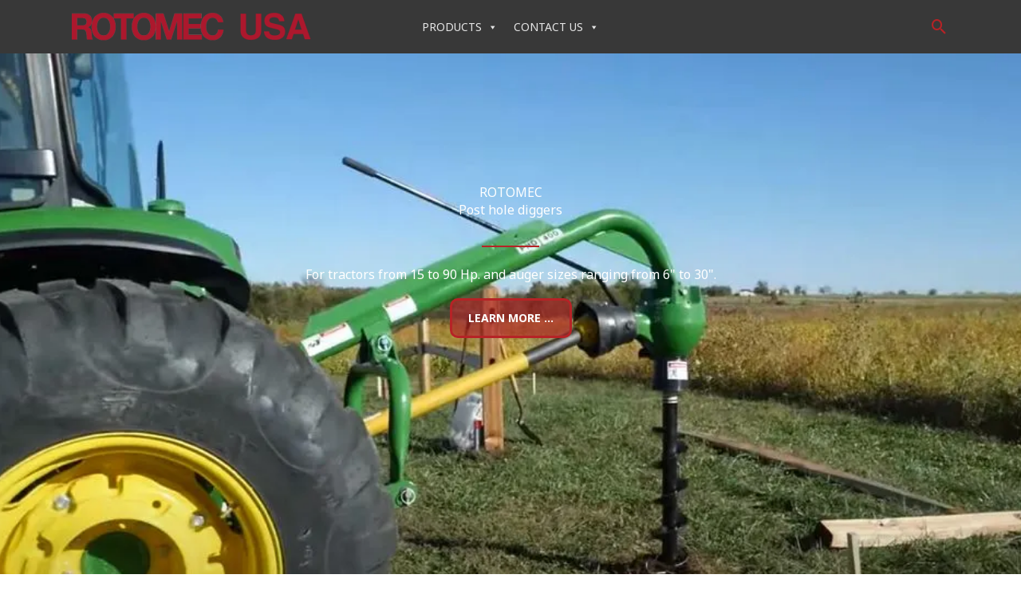

--- FILE ---
content_type: text/html; charset=UTF-8
request_url: https://rotomecusa.com/
body_size: 30328
content:
<!DOCTYPE html>
<html lang="en">
<head>
<meta charset="UTF-8">
<meta name="viewport" content="width=device-width, initial-scale=1">
	<link rel="profile" href="https://gmpg.org/xfn/11"> 
	<meta name='robots' content='index, follow, max-image-preview:large, max-snippet:-1, max-video-preview:-1' />
	<style>img:is([sizes="auto" i], [sizes^="auto," i]) { contain-intrinsic-size: 3000px 1500px }</style>
	
            <script data-no-defer="1" data-ezscrex="false" data-cfasync="false" data-pagespeed-no-defer data-cookieconsent="ignore">
                var ctPublicFunctions = {"_ajax_nonce":"ffa4ce5892","_rest_nonce":"e56d090176","_ajax_url":"\/wp-admin\/admin-ajax.php","_rest_url":"https:\/\/rotomecusa.com\/wp-json\/","data__cookies_type":"none","data__ajax_type":"rest","data__bot_detector_enabled":0,"data__frontend_data_log_enabled":1,"cookiePrefix":"","wprocket_detected":false,"host_url":"rotomecusa.com","text__ee_click_to_select":"Click to select the whole data","text__ee_original_email":"The complete one is","text__ee_got_it":"Got it","text__ee_blocked":"Blocked","text__ee_cannot_connect":"Cannot connect","text__ee_cannot_decode":"Can not decode email. Unknown reason","text__ee_email_decoder":"CleanTalk email decoder","text__ee_wait_for_decoding":"The magic is on the way!","text__ee_decoding_process":"Please wait a few seconds while we decode the contact data."}
            </script>
        
            <script data-no-defer="1" data-ezscrex="false" data-cfasync="false" data-pagespeed-no-defer data-cookieconsent="ignore">
                var ctPublic = {"_ajax_nonce":"ffa4ce5892","settings__forms__check_internal":0,"settings__forms__check_external":0,"settings__forms__force_protection":0,"settings__forms__search_test":1,"settings__data__bot_detector_enabled":0,"settings__sfw__anti_crawler":0,"blog_home":"https:\/\/rotomecusa.com\/","pixel__setting":"3","pixel__enabled":false,"pixel__url":"https:\/\/moderate1-v4.cleantalk.org\/pixel\/25cf239bdde1fa64217c2de0733f7ab4.gif","data__email_check_before_post":1,"data__email_check_exist_post":0,"data__cookies_type":"none","data__key_is_ok":false,"data__visible_fields_required":true,"wl_brandname":"Anti-Spam by CleanTalk","wl_brandname_short":"CleanTalk","ct_checkjs_key":633927491,"emailEncoderPassKey":"9d7952906f8cec76da2554dd73b715da","bot_detector_forms_excluded":"W10=","advancedCacheExists":false,"varnishCacheExists":false,"wc_ajax_add_to_cart":true,"theRealPerson":{"phrases":{"trpHeading":"The Real Person Badge!","trpContent1":"The commenter acts as a real person and verified as not a bot.","trpContent2":"Passed all tests against spam bots. Anti-Spam by CleanTalk.","trpContentLearnMore":"Learn more"},"trpContentLink":"https:\/\/cleantalk.org\/the-real-person?utm_id=&amp;utm_term=&amp;utm_source=admin_side&amp;utm_medium=trp_badge&amp;utm_content=trp_badge_link_click&amp;utm_campaign=apbct_links","imgPersonUrl":"https:\/\/rotomecusa.com\/wp-content\/plugins\/cleantalk-spam-protect\/css\/images\/real_user.svg","imgShieldUrl":"https:\/\/rotomecusa.com\/wp-content\/plugins\/cleantalk-spam-protect\/css\/images\/shield.svg"}}
            </script>
        <script>window._wca = window._wca || [];</script>

	<!-- This site is optimized with the Yoast SEO Premium plugin v18.4 (Yoast SEO v26.0) - https://yoast.com/wordpress/plugins/seo/ -->
	<title>Post hole diggers, Rotary tillers and Finishing mowers. - ROTOMECUSA.com</title>
	<meta name="description" content="ROTOMEC USA, Manufacturer of tractor mounted implements including post hole diggers, rotary tillers and finishing mowers." />
	<link rel="canonical" href="https://rotomecusa.com/" />
	<meta property="og:locale" content="en_US" />
	<meta property="og:type" content="website" />
	<meta property="og:title" content="Post hole diggers, Rotary tillers and Finishing mowers." />
	<meta property="og:description" content="ROTOMEC USA, Manufacturer of tractor mounted implements including post hole diggers, rotary tillers and finishing mowers." />
	<meta property="og:url" content="https://rotomecusa.com/" />
	<meta property="og:site_name" content="ROTOMECUSA.com" />
	<meta property="article:modified_time" content="2022-05-23T16:46:16+00:00" />
	<meta property="og:image" content="https://rotomecusa.com/wp-content/uploads/2022/05/PHD400-working.jpg" />
	<meta property="og:image:width" content="1106" />
	<meta property="og:image:height" content="552" />
	<meta property="og:image:type" content="image/jpeg" />
	<meta name="twitter:card" content="summary_large_image" />
	<script type="application/ld+json" class="yoast-schema-graph">{"@context":"https://schema.org","@graph":[{"@type":"WebPage","@id":"https://rotomecusa.com/","url":"https://rotomecusa.com/","name":"Post hole diggers, Rotary tillers and Finishing mowers. - ROTOMECUSA.com","isPartOf":{"@id":"https://rotomecusa.com/#website"},"about":{"@id":"https://rotomecusa.com/#organization"},"primaryImageOfPage":{"@id":"https://rotomecusa.com/#primaryimage"},"image":{"@id":"https://rotomecusa.com/#primaryimage"},"thumbnailUrl":"https://i0.wp.com/rotomecusa.com/wp-content/uploads/2022/05/PHD400-working.jpg?fit=1106%2C552&ssl=1","datePublished":"2018-11-27T09:16:54+00:00","dateModified":"2022-05-23T16:46:16+00:00","description":"ROTOMEC USA, Manufacturer of tractor mounted implements including post hole diggers, rotary tillers and finishing mowers.","breadcrumb":{"@id":"https://rotomecusa.com/#breadcrumb"},"inLanguage":"en","potentialAction":[{"@type":"ReadAction","target":["https://rotomecusa.com/"]}]},{"@type":"ImageObject","inLanguage":"en","@id":"https://rotomecusa.com/#primaryimage","url":"https://i0.wp.com/rotomecusa.com/wp-content/uploads/2022/05/PHD400-working.jpg?fit=1106%2C552&ssl=1","contentUrl":"https://i0.wp.com/rotomecusa.com/wp-content/uploads/2022/05/PHD400-working.jpg?fit=1106%2C552&ssl=1","width":1106,"height":552},{"@type":"BreadcrumbList","@id":"https://rotomecusa.com/#breadcrumb","itemListElement":[{"@type":"ListItem","position":1,"name":"Home"}]},{"@type":"WebSite","@id":"https://rotomecusa.com/#website","url":"https://rotomecusa.com/","name":"ROTOMECUSA.com","description":"Manufacturer of post hole diggers and rotary tillers.","publisher":{"@id":"https://rotomecusa.com/#organization"},"potentialAction":[{"@type":"SearchAction","target":{"@type":"EntryPoint","urlTemplate":"https://rotomecusa.com/?s={search_term_string}"},"query-input":{"@type":"PropertyValueSpecification","valueRequired":true,"valueName":"search_term_string"}}],"inLanguage":"en"},{"@type":"Organization","@id":"https://rotomecusa.com/#organization","name":"BEFCO, Inc.","url":"https://rotomecusa.com/","logo":{"@type":"ImageObject","inLanguage":"en","@id":"https://rotomecusa.com/#/schema/logo/image/","url":"https://rotomecusa.com/wp-content/uploads/2022/03/B-logo-112.gif","contentUrl":"https://rotomecusa.com/wp-content/uploads/2022/03/B-logo-112.gif","width":112,"height":112,"caption":"BEFCO, Inc."},"image":{"@id":"https://rotomecusa.com/#/schema/logo/image/"},"sameAs":["https://www.youtube.com/channel/UCM1uM1-SRh1S3ri4I4wvtEg"]}]}</script>
	<meta name="msvalidate.01" content="16df3b86e027435493a199b6d65025a5" />
	<!-- / Yoast SEO Premium plugin. -->


<link rel='dns-prefetch' href='//stats.wp.com' />
<link rel='dns-prefetch' href='//www.googletagmanager.com' />
<link rel='dns-prefetch' href='//fonts.googleapis.com' />
<link rel='preconnect' href='//i0.wp.com' />
<link rel='preconnect' href='//c0.wp.com' />
<link rel="alternate" type="application/rss+xml" title="ROTOMECUSA.com &raquo; Feed" href="https://rotomecusa.com/feed/" />
<link rel="alternate" type="application/rss+xml" title="ROTOMECUSA.com &raquo; Comments Feed" href="https://rotomecusa.com/comments/feed/" />
<script>
window._wpemojiSettings = {"baseUrl":"https:\/\/s.w.org\/images\/core\/emoji\/16.0.1\/72x72\/","ext":".png","svgUrl":"https:\/\/s.w.org\/images\/core\/emoji\/16.0.1\/svg\/","svgExt":".svg","source":{"concatemoji":"https:\/\/rotomecusa.com\/wp-includes\/js\/wp-emoji-release.min.js?ver=6.8.2"}};
/*! This file is auto-generated */
!function(s,n){var o,i,e;function c(e){try{var t={supportTests:e,timestamp:(new Date).valueOf()};sessionStorage.setItem(o,JSON.stringify(t))}catch(e){}}function p(e,t,n){e.clearRect(0,0,e.canvas.width,e.canvas.height),e.fillText(t,0,0);var t=new Uint32Array(e.getImageData(0,0,e.canvas.width,e.canvas.height).data),a=(e.clearRect(0,0,e.canvas.width,e.canvas.height),e.fillText(n,0,0),new Uint32Array(e.getImageData(0,0,e.canvas.width,e.canvas.height).data));return t.every(function(e,t){return e===a[t]})}function u(e,t){e.clearRect(0,0,e.canvas.width,e.canvas.height),e.fillText(t,0,0);for(var n=e.getImageData(16,16,1,1),a=0;a<n.data.length;a++)if(0!==n.data[a])return!1;return!0}function f(e,t,n,a){switch(t){case"flag":return n(e,"\ud83c\udff3\ufe0f\u200d\u26a7\ufe0f","\ud83c\udff3\ufe0f\u200b\u26a7\ufe0f")?!1:!n(e,"\ud83c\udde8\ud83c\uddf6","\ud83c\udde8\u200b\ud83c\uddf6")&&!n(e,"\ud83c\udff4\udb40\udc67\udb40\udc62\udb40\udc65\udb40\udc6e\udb40\udc67\udb40\udc7f","\ud83c\udff4\u200b\udb40\udc67\u200b\udb40\udc62\u200b\udb40\udc65\u200b\udb40\udc6e\u200b\udb40\udc67\u200b\udb40\udc7f");case"emoji":return!a(e,"\ud83e\udedf")}return!1}function g(e,t,n,a){var r="undefined"!=typeof WorkerGlobalScope&&self instanceof WorkerGlobalScope?new OffscreenCanvas(300,150):s.createElement("canvas"),o=r.getContext("2d",{willReadFrequently:!0}),i=(o.textBaseline="top",o.font="600 32px Arial",{});return e.forEach(function(e){i[e]=t(o,e,n,a)}),i}function t(e){var t=s.createElement("script");t.src=e,t.defer=!0,s.head.appendChild(t)}"undefined"!=typeof Promise&&(o="wpEmojiSettingsSupports",i=["flag","emoji"],n.supports={everything:!0,everythingExceptFlag:!0},e=new Promise(function(e){s.addEventListener("DOMContentLoaded",e,{once:!0})}),new Promise(function(t){var n=function(){try{var e=JSON.parse(sessionStorage.getItem(o));if("object"==typeof e&&"number"==typeof e.timestamp&&(new Date).valueOf()<e.timestamp+604800&&"object"==typeof e.supportTests)return e.supportTests}catch(e){}return null}();if(!n){if("undefined"!=typeof Worker&&"undefined"!=typeof OffscreenCanvas&&"undefined"!=typeof URL&&URL.createObjectURL&&"undefined"!=typeof Blob)try{var e="postMessage("+g.toString()+"("+[JSON.stringify(i),f.toString(),p.toString(),u.toString()].join(",")+"));",a=new Blob([e],{type:"text/javascript"}),r=new Worker(URL.createObjectURL(a),{name:"wpTestEmojiSupports"});return void(r.onmessage=function(e){c(n=e.data),r.terminate(),t(n)})}catch(e){}c(n=g(i,f,p,u))}t(n)}).then(function(e){for(var t in e)n.supports[t]=e[t],n.supports.everything=n.supports.everything&&n.supports[t],"flag"!==t&&(n.supports.everythingExceptFlag=n.supports.everythingExceptFlag&&n.supports[t]);n.supports.everythingExceptFlag=n.supports.everythingExceptFlag&&!n.supports.flag,n.DOMReady=!1,n.readyCallback=function(){n.DOMReady=!0}}).then(function(){return e}).then(function(){var e;n.supports.everything||(n.readyCallback(),(e=n.source||{}).concatemoji?t(e.concatemoji):e.wpemoji&&e.twemoji&&(t(e.twemoji),t(e.wpemoji)))}))}((window,document),window._wpemojiSettings);
</script>
<link rel='stylesheet' id='twb-open-sans-css' href='https://fonts.googleapis.com/css?family=Open+Sans%3A300%2C400%2C500%2C600%2C700%2C800&#038;display=swap&#038;ver=6.8.2' media='all' />
<link rel='stylesheet' id='twbbwg-global-css' href='https://rotomecusa.com/wp-content/plugins/photo-gallery/booster/assets/css/global.css?ver=1.0.0' media='all' />
<link rel='stylesheet' id='astra-theme-css-css' href='https://rotomecusa.com/wp-content/themes/astra/assets/css/minified/frontend.min.css?ver=4.11.10' media='all' />
<style id='astra-theme-css-inline-css'>
.ast-no-sidebar .entry-content .alignfull {margin-left: calc( -50vw + 50%);margin-right: calc( -50vw + 50%);max-width: 100vw;width: 100vw;}.ast-no-sidebar .entry-content .alignwide {margin-left: calc(-41vw + 50%);margin-right: calc(-41vw + 50%);max-width: unset;width: unset;}.ast-no-sidebar .entry-content .alignfull .alignfull,.ast-no-sidebar .entry-content .alignfull .alignwide,.ast-no-sidebar .entry-content .alignwide .alignfull,.ast-no-sidebar .entry-content .alignwide .alignwide,.ast-no-sidebar .entry-content .wp-block-column .alignfull,.ast-no-sidebar .entry-content .wp-block-column .alignwide{width: 100%;margin-left: auto;margin-right: auto;}.wp-block-gallery,.blocks-gallery-grid {margin: 0;}.wp-block-separator {max-width: 100px;}.wp-block-separator.is-style-wide,.wp-block-separator.is-style-dots {max-width: none;}.entry-content .has-2-columns .wp-block-column:first-child {padding-right: 10px;}.entry-content .has-2-columns .wp-block-column:last-child {padding-left: 10px;}@media (max-width: 782px) {.entry-content .wp-block-columns .wp-block-column {flex-basis: 100%;}.entry-content .has-2-columns .wp-block-column:first-child {padding-right: 0;}.entry-content .has-2-columns .wp-block-column:last-child {padding-left: 0;}}body .entry-content .wp-block-latest-posts {margin-left: 0;}body .entry-content .wp-block-latest-posts li {list-style: none;}.ast-no-sidebar .ast-container .entry-content .wp-block-latest-posts {margin-left: 0;}.ast-header-break-point .entry-content .alignwide {margin-left: auto;margin-right: auto;}.entry-content .blocks-gallery-item img {margin-bottom: auto;}.wp-block-pullquote {border-top: 4px solid #555d66;border-bottom: 4px solid #555d66;color: #40464d;}:root{--ast-post-nav-space:0;--ast-container-default-xlg-padding:6.67em;--ast-container-default-lg-padding:5.67em;--ast-container-default-slg-padding:4.34em;--ast-container-default-md-padding:3.34em;--ast-container-default-sm-padding:6.67em;--ast-container-default-xs-padding:2.4em;--ast-container-default-xxs-padding:1.4em;--ast-code-block-background:#EEEEEE;--ast-comment-inputs-background:#FAFAFA;--ast-normal-container-width:1100px;--ast-narrow-container-width:750px;--ast-blog-title-font-weight:normal;--ast-blog-meta-weight:inherit;--ast-global-color-primary:var(--ast-global-color-5);--ast-global-color-secondary:var(--ast-global-color-4);--ast-global-color-alternate-background:var(--ast-global-color-7);--ast-global-color-subtle-background:var(--ast-global-color-6);--ast-bg-style-guide:#F8FAFC;--ast-shadow-style-guide:0px 0px 4px 0 #00000057;--ast-global-dark-bg-style:#fff;--ast-global-dark-lfs:#fbfbfb;--ast-widget-bg-color:#fafafa;--ast-wc-container-head-bg-color:#fbfbfb;--ast-title-layout-bg:#eeeeee;--ast-search-border-color:#e7e7e7;--ast-lifter-hover-bg:#e6e6e6;--ast-gallery-block-color:#000;--srfm-color-input-label:var(--ast-global-color-2);}html{font-size:100%;}a,.page-title{color:#373737;}a:hover,a:focus{color:#b62326;}body,button,input,select,textarea,.ast-button,.ast-custom-button{font-family:'Noto Sans',sans-serif;font-weight:400;font-size:16px;font-size:1rem;line-height:var(--ast-body-line-height,1.7em);}blockquote{color:#000000;}h1,h2,h3,h4,h5,h6,.entry-content :where(h1,h2,h3,h4,h5,h6),.site-title,.site-title a{font-family:'Montserrat',sans-serif;font-weight:700;}.ast-site-identity .site-title a{color:var(--ast-global-color-2);}.site-title{font-size:22px;font-size:1.375rem;display:none;}header .custom-logo-link img{max-width:300px;width:300px;}.astra-logo-svg{width:300px;}.site-header .site-description{font-size:10px;font-size:0.625rem;display:none;}.entry-title{font-size:30px;font-size:1.875rem;}.archive .ast-article-post .ast-article-inner,.blog .ast-article-post .ast-article-inner,.archive .ast-article-post .ast-article-inner:hover,.blog .ast-article-post .ast-article-inner:hover{overflow:hidden;}h1,.entry-content :where(h1){font-size:64px;font-size:4rem;font-family:'Montserrat',sans-serif;line-height:1.4em;}h2,.entry-content :where(h2){font-size:40px;font-size:2.5rem;font-family:'Montserrat',sans-serif;line-height:1.3em;}h3,.entry-content :where(h3){font-size:24px;font-size:1.5rem;font-family:'Montserrat',sans-serif;line-height:1.3em;}h4,.entry-content :where(h4){font-size:20px;font-size:1.25rem;line-height:1.2em;font-family:'Montserrat',sans-serif;}h5,.entry-content :where(h5){font-size:18px;font-size:1.125rem;line-height:1.2em;font-family:'Montserrat',sans-serif;}h6,.entry-content :where(h6){font-size:15px;font-size:0.9375rem;line-height:1.25em;font-family:'Montserrat',sans-serif;}::selection{background-color:#b62326;color:#ffffff;}body,h1,h2,h3,h4,h5,h6,.entry-title a,.entry-content :where(h1,h2,h3,h4,h5,h6){color:#373737;}.tagcloud a:hover,.tagcloud a:focus,.tagcloud a.current-item{color:#ffffff;border-color:#373737;background-color:#373737;}input:focus,input[type="text"]:focus,input[type="email"]:focus,input[type="url"]:focus,input[type="password"]:focus,input[type="reset"]:focus,input[type="search"]:focus,textarea:focus{border-color:#373737;}input[type="radio"]:checked,input[type=reset],input[type="checkbox"]:checked,input[type="checkbox"]:hover:checked,input[type="checkbox"]:focus:checked,input[type=range]::-webkit-slider-thumb{border-color:#373737;background-color:#373737;box-shadow:none;}.site-footer a:hover + .post-count,.site-footer a:focus + .post-count{background:#373737;border-color:#373737;}.single .nav-links .nav-previous,.single .nav-links .nav-next{color:#373737;}.entry-meta,.entry-meta *{line-height:1.45;color:#373737;}.entry-meta a:not(.ast-button):hover,.entry-meta a:not(.ast-button):hover *,.entry-meta a:not(.ast-button):focus,.entry-meta a:not(.ast-button):focus *,.page-links > .page-link,.page-links .page-link:hover,.post-navigation a:hover{color:#b62326;}#cat option,.secondary .calendar_wrap thead a,.secondary .calendar_wrap thead a:visited{color:#373737;}.secondary .calendar_wrap #today,.ast-progress-val span{background:#373737;}.secondary a:hover + .post-count,.secondary a:focus + .post-count{background:#373737;border-color:#373737;}.calendar_wrap #today > a{color:#ffffff;}.page-links .page-link,.single .post-navigation a{color:#373737;}.ast-search-menu-icon .search-form button.search-submit{padding:0 4px;}.ast-search-menu-icon form.search-form{padding-right:0;}.ast-search-menu-icon.slide-search input.search-field{width:0;}.ast-header-search .ast-search-menu-icon.ast-dropdown-active .search-form,.ast-header-search .ast-search-menu-icon.ast-dropdown-active .search-field:focus{transition:all 0.2s;}.search-form input.search-field:focus{outline:none;}.widget-title,.widget .wp-block-heading{font-size:22px;font-size:1.375rem;color:#373737;}.ast-search-menu-icon.slide-search a:focus-visible:focus-visible,.astra-search-icon:focus-visible,#close:focus-visible,a:focus-visible,.ast-menu-toggle:focus-visible,.site .skip-link:focus-visible,.wp-block-loginout input:focus-visible,.wp-block-search.wp-block-search__button-inside .wp-block-search__inside-wrapper,.ast-header-navigation-arrow:focus-visible,.woocommerce .wc-proceed-to-checkout > .checkout-button:focus-visible,.woocommerce .woocommerce-MyAccount-navigation ul li a:focus-visible,.ast-orders-table__row .ast-orders-table__cell:focus-visible,.woocommerce .woocommerce-order-details .order-again > .button:focus-visible,.woocommerce .woocommerce-message a.button.wc-forward:focus-visible,.woocommerce #minus_qty:focus-visible,.woocommerce #plus_qty:focus-visible,a#ast-apply-coupon:focus-visible,.woocommerce .woocommerce-info a:focus-visible,.woocommerce .astra-shop-summary-wrap a:focus-visible,.woocommerce a.wc-forward:focus-visible,#ast-apply-coupon:focus-visible,.woocommerce-js .woocommerce-mini-cart-item a.remove:focus-visible,#close:focus-visible,.button.search-submit:focus-visible,#search_submit:focus,.normal-search:focus-visible,.ast-header-account-wrap:focus-visible,.woocommerce .ast-on-card-button.ast-quick-view-trigger:focus,.astra-cart-drawer-close:focus,.ast-single-variation:focus,.ast-woocommerce-product-gallery__image:focus,.ast-button:focus,.woocommerce-product-gallery--with-images [data-controls="prev"]:focus-visible,.woocommerce-product-gallery--with-images [data-controls="next"]:focus-visible{outline-style:dotted;outline-color:inherit;outline-width:thin;}input:focus,input[type="text"]:focus,input[type="email"]:focus,input[type="url"]:focus,input[type="password"]:focus,input[type="reset"]:focus,input[type="search"]:focus,input[type="number"]:focus,textarea:focus,.wp-block-search__input:focus,[data-section="section-header-mobile-trigger"] .ast-button-wrap .ast-mobile-menu-trigger-minimal:focus,.ast-mobile-popup-drawer.active .menu-toggle-close:focus,.woocommerce-ordering select.orderby:focus,#ast-scroll-top:focus,#coupon_code:focus,.woocommerce-page #comment:focus,.woocommerce #reviews #respond input#submit:focus,.woocommerce a.add_to_cart_button:focus,.woocommerce .button.single_add_to_cart_button:focus,.woocommerce .woocommerce-cart-form button:focus,.woocommerce .woocommerce-cart-form__cart-item .quantity .qty:focus,.woocommerce .woocommerce-billing-fields .woocommerce-billing-fields__field-wrapper .woocommerce-input-wrapper > .input-text:focus,.woocommerce #order_comments:focus,.woocommerce #place_order:focus,.woocommerce .woocommerce-address-fields .woocommerce-address-fields__field-wrapper .woocommerce-input-wrapper > .input-text:focus,.woocommerce .woocommerce-MyAccount-content form button:focus,.woocommerce .woocommerce-MyAccount-content .woocommerce-EditAccountForm .woocommerce-form-row .woocommerce-Input.input-text:focus,.woocommerce .ast-woocommerce-container .woocommerce-pagination ul.page-numbers li a:focus,body #content .woocommerce form .form-row .select2-container--default .select2-selection--single:focus,#ast-coupon-code:focus,.woocommerce.woocommerce-js .quantity input[type=number]:focus,.woocommerce-js .woocommerce-mini-cart-item .quantity input[type=number]:focus,.woocommerce p#ast-coupon-trigger:focus{border-style:dotted;border-color:inherit;border-width:thin;}input{outline:none;}.woocommerce-js input[type=text]:focus,.woocommerce-js input[type=email]:focus,.woocommerce-js textarea:focus,input[type=number]:focus,.comments-area textarea#comment:focus,.comments-area textarea#comment:active,.comments-area .ast-comment-formwrap input[type="text"]:focus,.comments-area .ast-comment-formwrap input[type="text"]:active{outline-style:unset;outline-color:inherit;outline-width:thin;}.site-logo-img img{ transition:all 0.2s linear;}body .ast-oembed-container *{position:absolute;top:0;width:100%;height:100%;left:0;}body .wp-block-embed-pocket-casts .ast-oembed-container *{position:unset;}.ast-single-post-featured-section + article {margin-top: 2em;}.site-content .ast-single-post-featured-section img {width: 100%;overflow: hidden;object-fit: cover;}.site > .ast-single-related-posts-container {margin-top: 0;}@media (min-width: 922px) {.ast-desktop .ast-container--narrow {max-width: var(--ast-narrow-container-width);margin: 0 auto;}}.ast-page-builder-template .hentry {margin: 0;}.ast-page-builder-template .site-content > .ast-container {max-width: 100%;padding: 0;}.ast-page-builder-template .site .site-content #primary {padding: 0;margin: 0;}.ast-page-builder-template .no-results {text-align: center;margin: 4em auto;}.ast-page-builder-template .ast-pagination {padding: 2em;}.ast-page-builder-template .entry-header.ast-no-title.ast-no-thumbnail {margin-top: 0;}.ast-page-builder-template .entry-header.ast-header-without-markup {margin-top: 0;margin-bottom: 0;}.ast-page-builder-template .entry-header.ast-no-title.ast-no-meta {margin-bottom: 0;}.ast-page-builder-template.single .post-navigation {padding-bottom: 2em;}.ast-page-builder-template.single-post .site-content > .ast-container {max-width: 100%;}.ast-page-builder-template .entry-header {margin-top: 4em;margin-left: auto;margin-right: auto;padding-left: 20px;padding-right: 20px;}.single.ast-page-builder-template .entry-header {padding-left: 20px;padding-right: 20px;}.ast-page-builder-template .ast-archive-description {margin: 4em auto 0;padding-left: 20px;padding-right: 20px;}.ast-page-builder-template.ast-no-sidebar .entry-content .alignwide {margin-left: 0;margin-right: 0;}@media (max-width:921.9px){#ast-desktop-header{display:none;}}@media (min-width:922px){#ast-mobile-header{display:none;}}.wp-block-buttons.aligncenter{justify-content:center;}@media (max-width:782px){.entry-content .wp-block-columns .wp-block-column{margin-left:0px;}}.wp-block-image.aligncenter{margin-left:auto;margin-right:auto;}.wp-block-table.aligncenter{margin-left:auto;margin-right:auto;}.wp-block-buttons .wp-block-button.is-style-outline .wp-block-button__link.wp-element-button,.ast-outline-button,.wp-block-uagb-buttons-child .uagb-buttons-repeater.ast-outline-button{border-color:#b62326;border-top-width:2px;border-right-width:2px;border-bottom-width:2px;border-left-width:2px;font-family:inherit;font-weight:700;font-size:14px;font-size:0.875rem;line-height:1em;border-top-left-radius:10px;border-top-right-radius:10px;border-bottom-right-radius:10px;border-bottom-left-radius:10px;}.wp-block-button.is-style-outline .wp-block-button__link:hover,.wp-block-buttons .wp-block-button.is-style-outline .wp-block-button__link:focus,.wp-block-buttons .wp-block-button.is-style-outline > .wp-block-button__link:not(.has-text-color):hover,.wp-block-buttons .wp-block-button.wp-block-button__link.is-style-outline:not(.has-text-color):hover,.ast-outline-button:hover,.ast-outline-button:focus,.wp-block-uagb-buttons-child .uagb-buttons-repeater.ast-outline-button:hover,.wp-block-uagb-buttons-child .uagb-buttons-repeater.ast-outline-button:focus{background-color:#b62326;}.wp-block-button .wp-block-button__link.wp-element-button.is-style-outline:not(.has-background),.wp-block-button.is-style-outline>.wp-block-button__link.wp-element-button:not(.has-background),.ast-outline-button{background-color:rgba(181,34,37,0.6);}.entry-content[data-ast-blocks-layout] > figure{margin-bottom:1em;}.review-rating{display:flex;align-items:center;order:2;}@media (max-width:921px){.ast-separate-container #primary,.ast-separate-container #secondary{padding:1.5em 0;}#primary,#secondary{padding:1.5em 0;margin:0;}.ast-left-sidebar #content > .ast-container{display:flex;flex-direction:column-reverse;width:100%;}.ast-separate-container .ast-article-post,.ast-separate-container .ast-article-single{padding:1.5em 2.14em;}.ast-author-box img.avatar{margin:20px 0 0 0;}}@media (min-width:922px){.ast-separate-container.ast-right-sidebar #primary,.ast-separate-container.ast-left-sidebar #primary{border:0;}.search-no-results.ast-separate-container #primary{margin-bottom:4em;}}.elementor-widget-button .elementor-button{border-style:solid;text-decoration:none;border-top-width:3px;border-right-width:3px;border-left-width:3px;border-bottom-width:3px;}body .elementor-button.elementor-size-sm,body .elementor-button.elementor-size-xs,body .elementor-button.elementor-size-md,body .elementor-button.elementor-size-lg,body .elementor-button.elementor-size-xl,body .elementor-button{border-top-left-radius:10px;border-top-right-radius:10px;border-bottom-right-radius:10px;border-bottom-left-radius:10px;padding-top:15px;padding-right:20px;padding-bottom:15px;padding-left:20px;}.elementor-widget-button .elementor-button{border-color:#b62326;background-color:rgba(181,34,37,0.6);}.elementor-widget-button .elementor-button:hover,.elementor-widget-button .elementor-button:focus{color:#ffffff;background-color:#b62326;border-color:#b62326;}.wp-block-button .wp-block-button__link ,.elementor-widget-button .elementor-button,.elementor-widget-button .elementor-button:visited{color:#ffffff;}.elementor-widget-button .elementor-button{font-weight:700;font-size:14px;font-size:0.875rem;line-height:1em;text-transform:uppercase;}body .elementor-button.elementor-size-sm,body .elementor-button.elementor-size-xs,body .elementor-button.elementor-size-md,body .elementor-button.elementor-size-lg,body .elementor-button.elementor-size-xl,body .elementor-button{font-size:14px;font-size:0.875rem;}.wp-block-button .wp-block-button__link:hover,.wp-block-button .wp-block-button__link:focus{color:#ffffff;background-color:#b62326;border-color:#b62326;}.elementor-widget-heading h1.elementor-heading-title{line-height:1.4em;}.elementor-widget-heading h2.elementor-heading-title{line-height:1.3em;}.elementor-widget-heading h3.elementor-heading-title{line-height:1.3em;}.elementor-widget-heading h4.elementor-heading-title{line-height:1.2em;}.elementor-widget-heading h5.elementor-heading-title{line-height:1.2em;}.elementor-widget-heading h6.elementor-heading-title{line-height:1.25em;}.wp-block-button .wp-block-button__link{border-style:solid;border-top-width:3px;border-right-width:3px;border-left-width:3px;border-bottom-width:3px;border-color:#b62326;background-color:rgba(181,34,37,0.6);color:#ffffff;font-family:inherit;font-weight:700;line-height:1em;text-transform:uppercase;font-size:14px;font-size:0.875rem;border-top-left-radius:10px;border-top-right-radius:10px;border-bottom-right-radius:10px;border-bottom-left-radius:10px;padding-top:15px;padding-right:20px;padding-bottom:15px;padding-left:20px;}.menu-toggle,button,.ast-button,.ast-custom-button,.button,input#submit,input[type="button"],input[type="submit"],input[type="reset"]{border-style:solid;border-top-width:3px;border-right-width:3px;border-left-width:3px;border-bottom-width:3px;color:#ffffff;border-color:#b62326;background-color:rgba(181,34,37,0.6);padding-top:15px;padding-right:20px;padding-bottom:15px;padding-left:20px;font-family:inherit;font-weight:700;font-size:14px;font-size:0.875rem;line-height:1em;text-transform:uppercase;border-top-left-radius:10px;border-top-right-radius:10px;border-bottom-right-radius:10px;border-bottom-left-radius:10px;}button:focus,.menu-toggle:hover,button:hover,.ast-button:hover,.ast-custom-button:hover .button:hover,.ast-custom-button:hover ,input[type=reset]:hover,input[type=reset]:focus,input#submit:hover,input#submit:focus,input[type="button"]:hover,input[type="button"]:focus,input[type="submit"]:hover,input[type="submit"]:focus{color:#ffffff;background-color:#b62326;border-color:#b62326;}@media (max-width:921px){.ast-mobile-header-stack .main-header-bar .ast-search-menu-icon{display:inline-block;}.ast-header-break-point.ast-header-custom-item-outside .ast-mobile-header-stack .main-header-bar .ast-search-icon{margin:0;}.ast-comment-avatar-wrap img{max-width:2.5em;}.ast-comment-meta{padding:0 1.8888em 1.3333em;}.ast-separate-container .ast-comment-list li.depth-1{padding:1.5em 2.14em;}.ast-separate-container .comment-respond{padding:2em 2.14em;}}@media (min-width:544px){.ast-container{max-width:100%;}}@media (max-width:544px){.ast-separate-container .ast-article-post,.ast-separate-container .ast-article-single,.ast-separate-container .comments-title,.ast-separate-container .ast-archive-description{padding:1.5em 1em;}.ast-separate-container #content .ast-container{padding-left:0.54em;padding-right:0.54em;}.ast-separate-container .ast-comment-list .bypostauthor{padding:.5em;}.ast-search-menu-icon.ast-dropdown-active .search-field{width:170px;}} #ast-mobile-header .ast-site-header-cart-li a{pointer-events:none;}.ast-no-sidebar.ast-separate-container .entry-content .alignfull {margin-left: -6.67em;margin-right: -6.67em;width: auto;}@media (max-width: 1200px) {.ast-no-sidebar.ast-separate-container .entry-content .alignfull {margin-left: -2.4em;margin-right: -2.4em;}}@media (max-width: 768px) {.ast-no-sidebar.ast-separate-container .entry-content .alignfull {margin-left: -2.14em;margin-right: -2.14em;}}@media (max-width: 544px) {.ast-no-sidebar.ast-separate-container .entry-content .alignfull {margin-left: -1em;margin-right: -1em;}}.ast-no-sidebar.ast-separate-container .entry-content .alignwide {margin-left: -20px;margin-right: -20px;}.ast-no-sidebar.ast-separate-container .entry-content .wp-block-column .alignfull,.ast-no-sidebar.ast-separate-container .entry-content .wp-block-column .alignwide {margin-left: auto;margin-right: auto;width: 100%;}@media (max-width:921px){.site-title{display:none;}.site-header .site-description{display:none;}h1,.entry-content :where(h1){font-size:44px;}h2,.entry-content :where(h2){font-size:32px;}h3,.entry-content :where(h3){font-size:20px;}}@media (max-width:544px){.widget-title{font-size:21px;font-size:1.4rem;}body,button,input,select,textarea,.ast-button,.ast-custom-button{font-size:15px;font-size:0.9375rem;}#secondary,#secondary button,#secondary input,#secondary select,#secondary textarea{font-size:15px;font-size:0.9375rem;}.site-title{font-size:20px;font-size:1.25rem;display:none;}.site-header .site-description{font-size:14px;font-size:0.875rem;display:none;}h1,.entry-content :where(h1){font-size:30px;}h2,.entry-content :where(h2){font-size:24px;}h3,.entry-content :where(h3){font-size:20px;}h4,.entry-content :where(h4){font-size:19px;font-size:1.1875rem;}h5,.entry-content :where(h5){font-size:16px;font-size:1rem;}h6,.entry-content :where(h6){font-size:15px;font-size:0.9375rem;}header .custom-logo-link img,.ast-header-break-point .site-branding img,.ast-header-break-point .custom-logo-link img{max-width:100px;width:100px;}.astra-logo-svg{width:100px;}.ast-header-break-point .site-logo-img .custom-mobile-logo-link img{max-width:100px;}}@media (max-width:921px){html{font-size:91.2%;}}@media (max-width:544px){html{font-size:100%;}}@media (min-width:922px){.ast-container{max-width:1140px;}}@font-face {font-family: "Astra";src: url(https://rotomecusa.com/wp-content/themes/astra/assets/fonts/astra.woff) format("woff"),url(https://rotomecusa.com/wp-content/themes/astra/assets/fonts/astra.ttf) format("truetype"),url(https://rotomecusa.com/wp-content/themes/astra/assets/fonts/astra.svg#astra) format("svg");font-weight: normal;font-style: normal;font-display: fallback;}@media (min-width:922px){.main-header-menu .sub-menu .menu-item.ast-left-align-sub-menu:hover > .sub-menu,.main-header-menu .sub-menu .menu-item.ast-left-align-sub-menu.focus > .sub-menu{margin-left:-0px;}}.ast-theme-transparent-header .ast-header-search .astra-search-icon,.ast-theme-transparent-header .ast-header-search .search-field::placeholder,.ast-theme-transparent-header .ast-header-search .ast-icon{color:#b62326;}.site .comments-area{padding-bottom:3em;}.astra-icon-down_arrow::after {content: "\e900";font-family: Astra;}.astra-icon-close::after {content: "\e5cd";font-family: Astra;}.astra-icon-drag_handle::after {content: "\e25d";font-family: Astra;}.astra-icon-format_align_justify::after {content: "\e235";font-family: Astra;}.astra-icon-menu::after {content: "\e5d2";font-family: Astra;}.astra-icon-reorder::after {content: "\e8fe";font-family: Astra;}.astra-icon-search::after {content: "\e8b6";font-family: Astra;}.astra-icon-zoom_in::after {content: "\e56b";font-family: Astra;}.astra-icon-check-circle::after {content: "\e901";font-family: Astra;}.astra-icon-shopping-cart::after {content: "\f07a";font-family: Astra;}.astra-icon-shopping-bag::after {content: "\f290";font-family: Astra;}.astra-icon-shopping-basket::after {content: "\f291";font-family: Astra;}.astra-icon-circle-o::after {content: "\e903";font-family: Astra;}.astra-icon-certificate::after {content: "\e902";font-family: Astra;}blockquote {padding: 1.2em;}:root .has-ast-global-color-0-color{color:var(--ast-global-color-0);}:root .has-ast-global-color-0-background-color{background-color:var(--ast-global-color-0);}:root .wp-block-button .has-ast-global-color-0-color{color:var(--ast-global-color-0);}:root .wp-block-button .has-ast-global-color-0-background-color{background-color:var(--ast-global-color-0);}:root .has-ast-global-color-1-color{color:var(--ast-global-color-1);}:root .has-ast-global-color-1-background-color{background-color:var(--ast-global-color-1);}:root .wp-block-button .has-ast-global-color-1-color{color:var(--ast-global-color-1);}:root .wp-block-button .has-ast-global-color-1-background-color{background-color:var(--ast-global-color-1);}:root .has-ast-global-color-2-color{color:var(--ast-global-color-2);}:root .has-ast-global-color-2-background-color{background-color:var(--ast-global-color-2);}:root .wp-block-button .has-ast-global-color-2-color{color:var(--ast-global-color-2);}:root .wp-block-button .has-ast-global-color-2-background-color{background-color:var(--ast-global-color-2);}:root .has-ast-global-color-3-color{color:var(--ast-global-color-3);}:root .has-ast-global-color-3-background-color{background-color:var(--ast-global-color-3);}:root .wp-block-button .has-ast-global-color-3-color{color:var(--ast-global-color-3);}:root .wp-block-button .has-ast-global-color-3-background-color{background-color:var(--ast-global-color-3);}:root .has-ast-global-color-4-color{color:var(--ast-global-color-4);}:root .has-ast-global-color-4-background-color{background-color:var(--ast-global-color-4);}:root .wp-block-button .has-ast-global-color-4-color{color:var(--ast-global-color-4);}:root .wp-block-button .has-ast-global-color-4-background-color{background-color:var(--ast-global-color-4);}:root .has-ast-global-color-5-color{color:var(--ast-global-color-5);}:root .has-ast-global-color-5-background-color{background-color:var(--ast-global-color-5);}:root .wp-block-button .has-ast-global-color-5-color{color:var(--ast-global-color-5);}:root .wp-block-button .has-ast-global-color-5-background-color{background-color:var(--ast-global-color-5);}:root .has-ast-global-color-6-color{color:var(--ast-global-color-6);}:root .has-ast-global-color-6-background-color{background-color:var(--ast-global-color-6);}:root .wp-block-button .has-ast-global-color-6-color{color:var(--ast-global-color-6);}:root .wp-block-button .has-ast-global-color-6-background-color{background-color:var(--ast-global-color-6);}:root .has-ast-global-color-7-color{color:var(--ast-global-color-7);}:root .has-ast-global-color-7-background-color{background-color:var(--ast-global-color-7);}:root .wp-block-button .has-ast-global-color-7-color{color:var(--ast-global-color-7);}:root .wp-block-button .has-ast-global-color-7-background-color{background-color:var(--ast-global-color-7);}:root .has-ast-global-color-8-color{color:var(--ast-global-color-8);}:root .has-ast-global-color-8-background-color{background-color:var(--ast-global-color-8);}:root .wp-block-button .has-ast-global-color-8-color{color:var(--ast-global-color-8);}:root .wp-block-button .has-ast-global-color-8-background-color{background-color:var(--ast-global-color-8);}:root{--ast-global-color-0:#0170B9;--ast-global-color-1:#3a3a3a;--ast-global-color-2:#3a3a3a;--ast-global-color-3:#4B4F58;--ast-global-color-4:#F5F5F5;--ast-global-color-5:#FFFFFF;--ast-global-color-6:#E5E5E5;--ast-global-color-7:#424242;--ast-global-color-8:#000000;}:root {--ast-border-color : #dddddd;}.ast-single-entry-banner {-js-display: flex;display: flex;flex-direction: column;justify-content: center;text-align: center;position: relative;background: var(--ast-title-layout-bg);}.ast-single-entry-banner[data-banner-layout="layout-1"] {max-width: 1100px;background: inherit;padding: 20px 0;}.ast-single-entry-banner[data-banner-width-type="custom"] {margin: 0 auto;width: 100%;}.ast-single-entry-banner + .site-content .entry-header {margin-bottom: 0;}.site .ast-author-avatar {--ast-author-avatar-size: ;}a.ast-underline-text {text-decoration: underline;}.ast-container > .ast-terms-link {position: relative;display: block;}a.ast-button.ast-badge-tax {padding: 4px 8px;border-radius: 3px;font-size: inherit;}header.entry-header .entry-title{font-size:30px;font-size:1.875rem;}header.entry-header > *:not(:last-child){margin-bottom:10px;}.ast-archive-entry-banner {-js-display: flex;display: flex;flex-direction: column;justify-content: center;text-align: center;position: relative;background: var(--ast-title-layout-bg);}.ast-archive-entry-banner[data-banner-width-type="custom"] {margin: 0 auto;width: 100%;}.ast-archive-entry-banner[data-banner-layout="layout-1"] {background: inherit;padding: 20px 0;text-align: left;}body.archive .ast-archive-description{max-width:1100px;width:100%;text-align:left;padding-top:3em;padding-right:3em;padding-bottom:3em;padding-left:3em;}body.archive .ast-archive-description .ast-archive-title,body.archive .ast-archive-description .ast-archive-title *{font-size:40px;font-size:2.5rem;}body.archive .ast-archive-description > *:not(:last-child){margin-bottom:10px;}@media (max-width:921px){body.archive .ast-archive-description{text-align:left;}}@media (max-width:544px){body.archive .ast-archive-description{text-align:left;}}.ast-theme-transparent-header #masthead .site-logo-img .transparent-custom-logo .astra-logo-svg{width:150px;}.ast-theme-transparent-header #masthead .site-logo-img .transparent-custom-logo img{ max-width:150px; width:150px;}@media (max-width:921px){.ast-theme-transparent-header #masthead .site-logo-img .transparent-custom-logo .astra-logo-svg{width:120px;}.ast-theme-transparent-header #masthead .site-logo-img .transparent-custom-logo img{ max-width:120px; width:120px;}}@media (max-width:543px){.ast-theme-transparent-header #masthead .site-logo-img .transparent-custom-logo .astra-logo-svg{width:100px;}.ast-theme-transparent-header #masthead .site-logo-img .transparent-custom-logo img{ max-width:100px; width:100px;}}@media (min-width:921px){.ast-theme-transparent-header #masthead{position:absolute;left:0;right:0;}.ast-theme-transparent-header .main-header-bar,.ast-theme-transparent-header.ast-header-break-point .main-header-bar{background:none;}body.elementor-editor-active.ast-theme-transparent-header #masthead,.fl-builder-edit .ast-theme-transparent-header #masthead,body.vc_editor.ast-theme-transparent-header #masthead,body.brz-ed.ast-theme-transparent-header #masthead{z-index:0;}.ast-header-break-point.ast-replace-site-logo-transparent.ast-theme-transparent-header .custom-mobile-logo-link{display:none;}.ast-header-break-point.ast-replace-site-logo-transparent.ast-theme-transparent-header .transparent-custom-logo{display:inline-block;}.ast-theme-transparent-header .ast-above-header,.ast-theme-transparent-header .ast-above-header.ast-above-header-bar{background-image:none;background-color:transparent;}.ast-theme-transparent-header .ast-below-header,.ast-theme-transparent-header .ast-below-header.ast-below-header-bar{background-image:none;background-color:transparent;}}@media (min-width:922px){.ast-theme-transparent-header .main-header-bar,.ast-theme-transparent-header.ast-header-break-point .main-header-bar-wrap .main-header-menu,.ast-theme-transparent-header.ast-header-break-point .main-header-bar-wrap .main-header-bar,.ast-theme-transparent-header.ast-header-break-point .ast-mobile-header-wrap .main-header-bar{background-color:#383838;}.ast-theme-transparent-header .main-header-bar .ast-search-menu-icon form{background-color:#383838;}.ast-theme-transparent-header .ast-above-header,.ast-theme-transparent-header .ast-above-header.ast-above-header-bar{background-color:#383838;}.ast-theme-transparent-header .ast-below-header,.ast-theme-transparent-header .ast-below-header.ast-below-header-bar{background-color:#383838;}.ast-theme-transparent-header .site-title a,.ast-theme-transparent-header .site-title a:focus,.ast-theme-transparent-header .site-title a:hover,.ast-theme-transparent-header .site-title a:visited{color:#ffffff;}.ast-theme-transparent-header .site-header .site-description{color:#ffffff;}.ast-theme-transparent-header .ast-builder-menu .main-header-menu,.ast-theme-transparent-header .ast-builder-menu .main-header-menu .sub-menu,.ast-theme-transparent-header .ast-builder-menu .main-header-menu,.ast-theme-transparent-header.ast-header-break-point .ast-builder-menu .main-header-bar-wrap .main-header-menu,.ast-flyout-menu-enable.ast-header-break-point.ast-theme-transparent-header .main-header-bar-navigation .site-navigation,.ast-fullscreen-menu-enable.ast-header-break-point.ast-theme-transparent-header .main-header-bar-navigation .site-navigation,.ast-flyout-above-menu-enable.ast-header-break-point.ast-theme-transparent-header .ast-above-header-navigation-wrap .ast-above-header-navigation,.ast-flyout-below-menu-enable.ast-header-break-point.ast-theme-transparent-header .ast-below-header-navigation-wrap .ast-below-header-actual-nav,.ast-fullscreen-above-menu-enable.ast-header-break-point.ast-theme-transparent-header .ast-above-header-navigation-wrap,.ast-fullscreen-below-menu-enable.ast-header-break-point.ast-theme-transparent-header .ast-below-header-navigation-wrap,.ast-theme-transparent-header .main-header-menu .menu-link{background-color:rgba(28,28,28,0);}.ast-theme-transparent-header .ast-builder-menu .main-header-menu .menu-item .sub-menu,.ast-header-break-point.ast-flyout-menu-enable.ast-header-break-point .ast-builder-menu .main-header-bar-navigation .main-header-menu .menu-item .sub-menu,.ast-header-break-point.ast-flyout-menu-enable.ast-header-break-point .ast-builder-menu .main-header-bar-navigation [CLASS*="ast-builder-menu-"] .main-header-menu .menu-item .sub-menu,.ast-theme-transparent-header .ast-builder-menu .main-header-menu .menu-item .sub-menu .menu-link,.ast-header-break-point.ast-flyout-menu-enable.ast-header-break-point .ast-builder-menu .main-header-bar-navigation .main-header-menu .menu-item .sub-menu .menu-link,.ast-header-break-point.ast-flyout-menu-enable.ast-header-break-point .ast-builder-menu .main-header-bar-navigation [CLASS*="ast-builder-menu-"] .main-header-menu .menu-item .sub-menu .menu-link,.ast-theme-transparent-header .main-header-menu .menu-item .sub-menu .menu-link,.ast-header-break-point.ast-flyout-menu-enable.ast-header-break-point .main-header-bar-navigation .main-header-menu .menu-item .sub-menu .menu-link,.ast-theme-transparent-header .main-header-menu .menu-item .sub-menu,.ast-header-break-point.ast-flyout-menu-enable.ast-header-break-point .main-header-bar-navigation .main-header-menu .menu-item .sub-menu{background-color:rgba(55,55,55,0.57);}.ast-theme-transparent-header .ast-builder-menu .main-header-menu,.ast-theme-transparent-header .ast-builder-menu .main-header-menu .menu-link,.ast-theme-transparent-header [CLASS*="ast-builder-menu-"] .main-header-menu .menu-item > .menu-link,.ast-theme-transparent-header .ast-masthead-custom-menu-items,.ast-theme-transparent-header .ast-masthead-custom-menu-items a,.ast-theme-transparent-header .ast-builder-menu .main-header-menu .menu-item > .ast-menu-toggle,.ast-theme-transparent-header .ast-builder-menu .main-header-menu .menu-item > .ast-menu-toggle,.ast-theme-transparent-header .ast-above-header-navigation a,.ast-header-break-point.ast-theme-transparent-header .ast-above-header-navigation a,.ast-header-break-point.ast-theme-transparent-header .ast-above-header-navigation > ul.ast-above-header-menu > .menu-item-has-children:not(.current-menu-item) > .ast-menu-toggle,.ast-theme-transparent-header .ast-below-header-menu,.ast-theme-transparent-header .ast-below-header-menu a,.ast-header-break-point.ast-theme-transparent-header .ast-below-header-menu a,.ast-header-break-point.ast-theme-transparent-header .ast-below-header-menu,.ast-theme-transparent-header .main-header-menu .menu-link{color:#e6e6e6;}.ast-theme-transparent-header .ast-builder-menu .main-header-menu .menu-item:hover > .menu-link,.ast-theme-transparent-header .ast-builder-menu .main-header-menu .menu-item:hover > .ast-menu-toggle,.ast-theme-transparent-header .ast-builder-menu .main-header-menu .ast-masthead-custom-menu-items a:hover,.ast-theme-transparent-header .ast-builder-menu .main-header-menu .focus > .menu-link,.ast-theme-transparent-header .ast-builder-menu .main-header-menu .focus > .ast-menu-toggle,.ast-theme-transparent-header .ast-builder-menu .main-header-menu .current-menu-item > .menu-link,.ast-theme-transparent-header .ast-builder-menu .main-header-menu .current-menu-ancestor > .menu-link,.ast-theme-transparent-header .ast-builder-menu .main-header-menu .current-menu-item > .ast-menu-toggle,.ast-theme-transparent-header .ast-builder-menu .main-header-menu .current-menu-ancestor > .ast-menu-toggle,.ast-theme-transparent-header [CLASS*="ast-builder-menu-"] .main-header-menu .current-menu-item > .menu-link,.ast-theme-transparent-header [CLASS*="ast-builder-menu-"] .main-header-menu .current-menu-ancestor > .menu-link,.ast-theme-transparent-header [CLASS*="ast-builder-menu-"] .main-header-menu .current-menu-item > .ast-menu-toggle,.ast-theme-transparent-header [CLASS*="ast-builder-menu-"] .main-header-menu .current-menu-ancestor > .ast-menu-toggle,.ast-theme-transparent-header .main-header-menu .menu-item:hover > .menu-link,.ast-theme-transparent-header .main-header-menu .current-menu-item > .menu-link,.ast-theme-transparent-header .main-header-menu .current-menu-ancestor > .menu-link{color:#b62326;}.ast-theme-transparent-header .ast-builder-menu .main-header-menu .menu-item .sub-menu .menu-link,.ast-theme-transparent-header .main-header-menu .menu-item .sub-menu .menu-link{background-color:transparent;}}@media (max-width:921px){.transparent-custom-logo{display:none;}}@media (min-width:921px){.ast-transparent-mobile-logo{display:none;}}@media (max-width:920px){.ast-transparent-mobile-logo{display:block;}}@media (min-width:921px){.ast-theme-transparent-header #ast-desktop-header > .ast-main-header-wrap > .main-header-bar{border-bottom-width:0px;border-bottom-style:solid;border-bottom-color:#ffffff;}}.ast-breadcrumbs .trail-browse,.ast-breadcrumbs .trail-items,.ast-breadcrumbs .trail-items li{display:inline-block;margin:0;padding:0;border:none;background:inherit;text-indent:0;text-decoration:none;}.ast-breadcrumbs .trail-browse{font-size:inherit;font-style:inherit;font-weight:inherit;color:inherit;}.ast-breadcrumbs .trail-items{list-style:none;}.trail-items li::after{padding:0 0.3em;content:"\00bb";}.trail-items li:last-of-type::after{display:none;}h1,h2,h3,h4,h5,h6,.entry-content :where(h1,h2,h3,h4,h5,h6){color:#373737;}@media (max-width:921px){.ast-builder-grid-row-container.ast-builder-grid-row-tablet-3-firstrow .ast-builder-grid-row > *:first-child,.ast-builder-grid-row-container.ast-builder-grid-row-tablet-3-lastrow .ast-builder-grid-row > *:last-child{grid-column:1 / -1;}}@media (max-width:544px){.ast-builder-grid-row-container.ast-builder-grid-row-mobile-3-firstrow .ast-builder-grid-row > *:first-child,.ast-builder-grid-row-container.ast-builder-grid-row-mobile-3-lastrow .ast-builder-grid-row > *:last-child{grid-column:1 / -1;}}.ast-builder-layout-element[data-section="title_tagline"]{display:flex;}@media (max-width:921px){.ast-header-break-point .ast-builder-layout-element[data-section="title_tagline"]{display:flex;}}@media (max-width:544px){.ast-header-break-point .ast-builder-layout-element[data-section="title_tagline"]{display:flex;}}.ast-builder-menu-1{font-family:inherit;font-weight:inherit;}.ast-builder-menu-1 .menu-item > .menu-link{color:#e6e6e6;}.ast-builder-menu-1 .menu-item > .ast-menu-toggle{color:#e6e6e6;}.ast-builder-menu-1 .menu-item:hover > .menu-link,.ast-builder-menu-1 .inline-on-mobile .menu-item:hover > .ast-menu-toggle{color:#b62326;}.ast-builder-menu-1 .menu-item:hover > .ast-menu-toggle{color:#b62326;}.ast-builder-menu-1 .sub-menu,.ast-builder-menu-1 .inline-on-mobile .sub-menu{border-top-width:0px;border-bottom-width:0px;border-right-width:0px;border-left-width:0px;border-color:#b62326;border-style:solid;width:200px;}.ast-builder-menu-1 .sub-menu .sub-menu{top:0px;}.ast-builder-menu-1 .main-header-menu > .menu-item > .sub-menu,.ast-builder-menu-1 .main-header-menu > .menu-item > .astra-full-megamenu-wrapper{margin-top:10px;}.ast-desktop .ast-builder-menu-1 .main-header-menu > .menu-item > .sub-menu:before,.ast-desktop .ast-builder-menu-1 .main-header-menu > .menu-item > .astra-full-megamenu-wrapper:before{height:calc( 10px + 0px + 5px );}.ast-builder-menu-1 .main-header-menu,.ast-builder-menu-1 .main-header-menu .sub-menu{background-color:#373737;background-image:none;}.ast-desktop .ast-builder-menu-1 .menu-item .sub-menu .menu-link{border-style:none;}@media (max-width:921px){.ast-builder-menu-1 .main-header-menu .menu-item > .menu-link{color:#e6e6e6;}.ast-builder-menu-1 .menu-item > .ast-menu-toggle{color:#e6e6e6;}.ast-builder-menu-1 .menu-item:hover > .menu-link,.ast-builder-menu-1 .inline-on-mobile .menu-item:hover > .ast-menu-toggle{color:#f26522;}.ast-builder-menu-1 .menu-item:hover > .ast-menu-toggle{color:#f26522;}.ast-builder-menu-1 .menu-item.current-menu-item > .menu-link,.ast-builder-menu-1 .inline-on-mobile .menu-item.current-menu-item > .ast-menu-toggle,.ast-builder-menu-1 .current-menu-ancestor > .menu-link,.ast-builder-menu-1 .current-menu-ancestor > .ast-menu-toggle{color:#f26522;}.ast-builder-menu-1 .menu-item.current-menu-item > .ast-menu-toggle{color:#f26522;}.ast-header-break-point .ast-builder-menu-1 .menu-item.menu-item-has-children > .ast-menu-toggle{top:0;}.ast-builder-menu-1 .inline-on-mobile .menu-item.menu-item-has-children > .ast-menu-toggle{right:-15px;}.ast-builder-menu-1 .menu-item-has-children > .menu-link:after{content:unset;}.ast-builder-menu-1 .main-header-menu > .menu-item > .sub-menu,.ast-builder-menu-1 .main-header-menu > .menu-item > .astra-full-megamenu-wrapper{margin-top:0;}}@media (max-width:544px){.ast-builder-menu-1 .main-header-menu .menu-item > .menu-link{color:#e6e6e6;}.ast-builder-menu-1 .menu-item> .ast-menu-toggle{color:#e6e6e6;}.ast-builder-menu-1 .menu-item:hover > .menu-link,.ast-builder-menu-1 .inline-on-mobile .menu-item:hover > .ast-menu-toggle{color:#f26522;}.ast-builder-menu-1 .menu-item:hover> .ast-menu-toggle{color:#f26522;}.ast-builder-menu-1 .menu-item.current-menu-item > .menu-link,.ast-builder-menu-1 .inline-on-mobile .menu-item.current-menu-item > .ast-menu-toggle,.ast-builder-menu-1 .current-menu-ancestor > .menu-link,.ast-builder-menu-1 .current-menu-ancestor > .ast-menu-toggle{color:#f26522;}.ast-builder-menu-1 .menu-item.current-menu-item> .ast-menu-toggle{color:#f26522;}.ast-header-break-point .ast-builder-menu-1 .menu-item.menu-item-has-children > .ast-menu-toggle{top:0;}.ast-builder-menu-1 .main-header-menu > .menu-item > .sub-menu,.ast-builder-menu-1 .main-header-menu > .menu-item > .astra-full-megamenu-wrapper{margin-top:0;}}.ast-builder-menu-1{display:flex;}@media (max-width:921px){.ast-header-break-point .ast-builder-menu-1{display:flex;}}@media (max-width:544px){.ast-header-break-point .ast-builder-menu-1{display:flex;}}.main-header-bar .main-header-bar-navigation .ast-search-icon {display: block;z-index: 4;position: relative;}.ast-search-icon .ast-icon {z-index: 4;}.ast-search-icon {z-index: 4;position: relative;line-height: normal;}.main-header-bar .ast-search-menu-icon .search-form {background-color: #ffffff;}.ast-search-menu-icon.ast-dropdown-active.slide-search .search-form {visibility: visible;opacity: 1;}.ast-search-menu-icon .search-form {border: 1px solid var(--ast-search-border-color);line-height: normal;padding: 0 3em 0 0;border-radius: 2px;display: inline-block;-webkit-backface-visibility: hidden;backface-visibility: hidden;position: relative;color: inherit;background-color: #fff;}.ast-search-menu-icon .astra-search-icon {-js-display: flex;display: flex;line-height: normal;}.ast-search-menu-icon .astra-search-icon:focus {outline: none;}.ast-search-menu-icon .search-field {border: none;background-color: transparent;transition: all .3s;border-radius: inherit;color: inherit;font-size: inherit;width: 0;color: #757575;}.ast-search-menu-icon .search-submit {display: none;background: none;border: none;font-size: 1.3em;color: #757575;}.ast-search-menu-icon.ast-dropdown-active {visibility: visible;opacity: 1;position: relative;}.ast-search-menu-icon.ast-dropdown-active .search-field,.ast-dropdown-active.ast-search-menu-icon.slide-search input.search-field {width: 235px;}.ast-header-search .ast-search-menu-icon.slide-search .search-form,.ast-header-search .ast-search-menu-icon.ast-inline-search .search-form {-js-display: flex;display: flex;align-items: center;}.ast-search-menu-icon.ast-inline-search .search-field {width : 100%;padding : 0.60em;padding-right : 5.5em;transition: all 0.2s;}.site-header-section-left .ast-search-menu-icon.slide-search .search-form {padding-left: 2em;padding-right: unset;left: -1em;right: unset;}.site-header-section-left .ast-search-menu-icon.slide-search .search-form .search-field {margin-right: unset;}.ast-search-menu-icon.slide-search .search-form {-webkit-backface-visibility: visible;backface-visibility: visible;visibility: hidden;opacity: 0;transition: all .2s;position: absolute;z-index: 3;right: -1em;top: 50%;transform: translateY(-50%);}.ast-header-search .ast-search-menu-icon .search-form .search-field:-ms-input-placeholder,.ast-header-search .ast-search-menu-icon .search-form .search-field:-ms-input-placeholder{opacity:0.5;}.ast-header-search .ast-search-menu-icon.slide-search .search-form,.ast-header-search .ast-search-menu-icon.ast-inline-search .search-form{-js-display:flex;display:flex;align-items:center;}.ast-builder-layout-element.ast-header-search{height:auto;}.ast-header-search .astra-search-icon{color:#b62326;font-size:25px;}.ast-header-search .search-field::placeholder,.ast-header-search .ast-icon{color:#b62326;}@media (max-width:921px){.ast-header-search .astra-search-icon{font-size:18px;}}@media (max-width:544px){.ast-header-search .astra-search-icon{font-size:20px;}}.ast-header-search{display:flex;}@media (max-width:921px){.ast-header-break-point .ast-header-search{display:flex;}}@media (max-width:544px){.ast-header-break-point .ast-header-search{display:flex;}}.header-widget-area[data-section="sidebar-widgets-header-widget-1"]{display:block;}@media (max-width:921px){.ast-header-break-point .header-widget-area[data-section="sidebar-widgets-header-widget-1"]{display:block;}}@media (max-width:544px){.ast-header-break-point .header-widget-area[data-section="sidebar-widgets-header-widget-1"]{display:block;}}.ast-footer-copyright{text-align:center;}.ast-footer-copyright {color:#e6e6e6;}@media (max-width:921px){.ast-footer-copyright{text-align:center;}}@media (max-width:544px){.ast-footer-copyright{text-align:center;}.ast-footer-copyright {margin-top:30px;margin-bottom:0px;}}@media (max-width:544px){.ast-footer-copyright {font-size:16px;font-size:1rem;}}.ast-footer-copyright.ast-builder-layout-element{display:flex;}@media (max-width:921px){.ast-header-break-point .ast-footer-copyright.ast-builder-layout-element{display:flex;}}@media (max-width:544px){.ast-header-break-point .ast-footer-copyright.ast-builder-layout-element{display:flex;}}.site-footer{background-color:#373737;background-image:none;}.site-primary-footer-wrap{padding-top:45px;padding-bottom:45px;}.site-primary-footer-wrap[data-section="section-primary-footer-builder"]{background-color:#373737;background-image:none;}.site-primary-footer-wrap[data-section="section-primary-footer-builder"] .ast-builder-grid-row{max-width:1100px;margin-left:auto;margin-right:auto;}.site-primary-footer-wrap[data-section="section-primary-footer-builder"] .ast-builder-grid-row,.site-primary-footer-wrap[data-section="section-primary-footer-builder"] .site-footer-section{align-items:flex-start;}.site-primary-footer-wrap[data-section="section-primary-footer-builder"].ast-footer-row-inline .site-footer-section{display:flex;margin-bottom:0;}.ast-builder-grid-row-full .ast-builder-grid-row{grid-template-columns:1fr;}@media (max-width:921px){.site-primary-footer-wrap[data-section="section-primary-footer-builder"].ast-footer-row-tablet-inline .site-footer-section{display:flex;margin-bottom:0;}.site-primary-footer-wrap[data-section="section-primary-footer-builder"].ast-footer-row-tablet-stack .site-footer-section{display:block;margin-bottom:10px;}.ast-builder-grid-row-container.ast-builder-grid-row-tablet-full .ast-builder-grid-row{grid-template-columns:1fr;}}@media (max-width:544px){.site-primary-footer-wrap[data-section="section-primary-footer-builder"].ast-footer-row-mobile-inline .site-footer-section{display:flex;margin-bottom:0;}.site-primary-footer-wrap[data-section="section-primary-footer-builder"].ast-footer-row-mobile-stack .site-footer-section{display:block;margin-bottom:10px;}.ast-builder-grid-row-container.ast-builder-grid-row-mobile-full .ast-builder-grid-row{grid-template-columns:1fr;}}.site-primary-footer-wrap[data-section="section-primary-footer-builder"]{padding-top:40px;padding-bottom:40px;}@media (max-width:921px){.site-primary-footer-wrap[data-section="section-primary-footer-builder"]{padding-left:20px;padding-right:20px;}}@media (max-width:544px){.site-primary-footer-wrap[data-section="section-primary-footer-builder"]{padding-top:40px;padding-bottom:40px;padding-left:20px;padding-right:20px;}}.site-primary-footer-wrap[data-section="section-primary-footer-builder"]{display:grid;}@media (max-width:921px){.ast-header-break-point .site-primary-footer-wrap[data-section="section-primary-footer-builder"]{display:grid;}}@media (max-width:544px){.ast-header-break-point .site-primary-footer-wrap[data-section="section-primary-footer-builder"]{display:grid;}}.elementor-widget-heading .elementor-heading-title{margin:0;}.elementor-page .ast-menu-toggle{color:unset !important;background:unset !important;}.elementor-post.elementor-grid-item.hentry{margin-bottom:0;}.woocommerce div.product .elementor-element.elementor-products-grid .related.products ul.products li.product,.elementor-element .elementor-wc-products .woocommerce[class*='columns-'] ul.products li.product{width:auto;margin:0;float:none;}body .elementor hr{background-color:#ccc;margin:0;}.ast-left-sidebar .elementor-section.elementor-section-stretched,.ast-right-sidebar .elementor-section.elementor-section-stretched{max-width:100%;left:0 !important;}.elementor-posts-container [CLASS*="ast-width-"]{width:100%;}.elementor-template-full-width .ast-container{display:block;}.elementor-screen-only,.screen-reader-text,.screen-reader-text span,.ui-helper-hidden-accessible{top:0 !important;}@media (max-width:544px){.elementor-element .elementor-wc-products .woocommerce[class*="columns-"] ul.products li.product{width:auto;margin:0;}.elementor-element .woocommerce .woocommerce-result-count{float:none;}}.ast-header-break-point .main-header-bar{border-bottom-width:0px;}@media (min-width:922px){.main-header-bar{border-bottom-width:0px;}}.main-header-menu .menu-item, #astra-footer-menu .menu-item, .main-header-bar .ast-masthead-custom-menu-items{-js-display:flex;display:flex;-webkit-box-pack:center;-webkit-justify-content:center;-moz-box-pack:center;-ms-flex-pack:center;justify-content:center;-webkit-box-orient:vertical;-webkit-box-direction:normal;-webkit-flex-direction:column;-moz-box-orient:vertical;-moz-box-direction:normal;-ms-flex-direction:column;flex-direction:column;}.main-header-menu > .menu-item > .menu-link, #astra-footer-menu > .menu-item > .menu-link{height:100%;-webkit-box-align:center;-webkit-align-items:center;-moz-box-align:center;-ms-flex-align:center;align-items:center;-js-display:flex;display:flex;}.header-main-layout-1 .ast-flex.main-header-container, .header-main-layout-3 .ast-flex.main-header-container{-webkit-align-content:center;-ms-flex-line-pack:center;align-content:center;-webkit-box-align:center;-webkit-align-items:center;-moz-box-align:center;-ms-flex-align:center;align-items:center;}.main-header-menu .sub-menu .menu-item.menu-item-has-children > .menu-link:after{position:absolute;right:1em;top:50%;transform:translate(0,-50%) rotate(270deg);}.ast-header-break-point .main-header-bar .main-header-bar-navigation .page_item_has_children > .ast-menu-toggle::before, .ast-header-break-point .main-header-bar .main-header-bar-navigation .menu-item-has-children > .ast-menu-toggle::before, .ast-mobile-popup-drawer .main-header-bar-navigation .menu-item-has-children>.ast-menu-toggle::before, .ast-header-break-point .ast-mobile-header-wrap .main-header-bar-navigation .menu-item-has-children > .ast-menu-toggle::before{font-weight:bold;content:"\e900";font-family:Astra;text-decoration:inherit;display:inline-block;}.ast-header-break-point .main-navigation ul.sub-menu .menu-item .menu-link:before{content:"\e900";font-family:Astra;font-size:.65em;text-decoration:inherit;display:inline-block;transform:translate(0, -2px) rotateZ(270deg);margin-right:5px;}.widget_search .search-form:after{font-family:Astra;font-size:1.2em;font-weight:normal;content:"\e8b6";position:absolute;top:50%;right:15px;transform:translate(0, -50%);}.astra-search-icon::before{content:"\e8b6";font-family:Astra;font-style:normal;font-weight:normal;text-decoration:inherit;text-align:center;-webkit-font-smoothing:antialiased;-moz-osx-font-smoothing:grayscale;z-index:3;}.main-header-bar .main-header-bar-navigation .page_item_has_children > a:after, .main-header-bar .main-header-bar-navigation .menu-item-has-children > a:after, .menu-item-has-children .ast-header-navigation-arrow:after{content:"\e900";display:inline-block;font-family:Astra;font-size:.6rem;font-weight:bold;text-rendering:auto;-webkit-font-smoothing:antialiased;-moz-osx-font-smoothing:grayscale;margin-left:10px;line-height:normal;}.menu-item-has-children .sub-menu .ast-header-navigation-arrow:after{margin-left:0;}.ast-mobile-popup-drawer .main-header-bar-navigation .ast-submenu-expanded>.ast-menu-toggle::before{transform:rotateX(180deg);}.ast-header-break-point .main-header-bar-navigation .menu-item-has-children > .menu-link:after{display:none;}@media (min-width:922px){.ast-builder-menu .main-navigation > ul > li:last-child a{margin-right:0;}}.ast-separate-container .ast-article-inner{background-color:transparent;background-image:none;}.ast-separate-container .ast-article-post{background-color:var(--ast-global-color-5);background-image:none;}@media (max-width:921px){.ast-separate-container .ast-article-post{background-color:var(--ast-global-color-5);background-image:none;}}@media (max-width:544px){.ast-separate-container .ast-article-post{background-color:var(--ast-global-color-5);background-image:none;}}.ast-separate-container .ast-article-single:not(.ast-related-post), .woocommerce.ast-separate-container .ast-woocommerce-container, .ast-separate-container .error-404, .ast-separate-container .no-results, .single.ast-separate-container  .ast-author-meta, .ast-separate-container .related-posts-title-wrapper, .ast-separate-container .comments-count-wrapper, .ast-box-layout.ast-plain-container .site-content, .ast-padded-layout.ast-plain-container .site-content, .ast-separate-container .ast-archive-description, .ast-separate-container .comments-area .comment-respond, .ast-separate-container .comments-area .ast-comment-list li, .ast-separate-container .comments-area .comments-title{background-color:var(--ast-global-color-5);background-image:none;}@media (max-width:921px){.ast-separate-container .ast-article-single:not(.ast-related-post), .woocommerce.ast-separate-container .ast-woocommerce-container, .ast-separate-container .error-404, .ast-separate-container .no-results, .single.ast-separate-container  .ast-author-meta, .ast-separate-container .related-posts-title-wrapper, .ast-separate-container .comments-count-wrapper, .ast-box-layout.ast-plain-container .site-content, .ast-padded-layout.ast-plain-container .site-content, .ast-separate-container .ast-archive-description{background-color:var(--ast-global-color-5);background-image:none;}}@media (max-width:544px){.ast-separate-container .ast-article-single:not(.ast-related-post), .woocommerce.ast-separate-container .ast-woocommerce-container, .ast-separate-container .error-404, .ast-separate-container .no-results, .single.ast-separate-container  .ast-author-meta, .ast-separate-container .related-posts-title-wrapper, .ast-separate-container .comments-count-wrapper, .ast-box-layout.ast-plain-container .site-content, .ast-padded-layout.ast-plain-container .site-content, .ast-separate-container .ast-archive-description{background-color:var(--ast-global-color-5);background-image:none;}}.ast-separate-container.ast-two-container #secondary .widget{background-color:var(--ast-global-color-5);background-image:none;}@media (max-width:921px){.ast-separate-container.ast-two-container #secondary .widget{background-color:var(--ast-global-color-5);background-image:none;}}@media (max-width:544px){.ast-separate-container.ast-two-container #secondary .widget{background-color:var(--ast-global-color-5);background-image:none;}}.ast-mobile-header-wrap .ast-primary-header-bar,.ast-primary-header-bar .site-primary-header-wrap{min-height:50px;}.ast-desktop .ast-primary-header-bar .main-header-menu > .menu-item{line-height:50px;}.ast-header-break-point #masthead .ast-mobile-header-wrap .ast-primary-header-bar,.ast-header-break-point #masthead .ast-mobile-header-wrap .ast-below-header-bar,.ast-header-break-point #masthead .ast-mobile-header-wrap .ast-above-header-bar{padding-left:20px;padding-right:20px;}.ast-header-break-point .ast-primary-header-bar{border-bottom-width:0px;border-bottom-color:#eaeaea;border-bottom-style:solid;}@media (min-width:922px){.ast-primary-header-bar{border-bottom-width:0px;border-bottom-color:#eaeaea;border-bottom-style:solid;}}.ast-primary-header-bar{background-color:#373737;background-image:none;}@media (max-width:544px){.ast-primary-header-bar.ast-primary-header{background-color:#373737;background-image:none;}}.ast-desktop .ast-primary-header-bar.main-header-bar, .ast-header-break-point #masthead .ast-primary-header-bar.main-header-bar{padding-top:0px;padding-bottom:0px;padding-left:0px;padding-right:0px;}.ast-primary-header-bar{display:block;}@media (max-width:921px){.ast-header-break-point .ast-primary-header-bar{display:grid;}}@media (max-width:544px){.ast-header-break-point .ast-primary-header-bar{display:grid;}}:root{--e-global-color-astglobalcolor0:#0170B9;--e-global-color-astglobalcolor1:#3a3a3a;--e-global-color-astglobalcolor2:#3a3a3a;--e-global-color-astglobalcolor3:#4B4F58;--e-global-color-astglobalcolor4:#F5F5F5;--e-global-color-astglobalcolor5:#FFFFFF;--e-global-color-astglobalcolor6:#E5E5E5;--e-global-color-astglobalcolor7:#424242;--e-global-color-astglobalcolor8:#000000;}
</style>
<link rel='stylesheet' id='astra-google-fonts-css' href='https://fonts.googleapis.com/css?family=Noto+Sans%3A400%2C700%7CMontserrat%3A700%2C&#038;display=fallback&#038;ver=4.11.10' media='all' />
<link rel='stylesheet' id='astra-menu-animation-css' href='https://rotomecusa.com/wp-content/themes/astra/assets/css/minified/menu-animation.min.css?ver=4.11.10' media='all' />
<style id='wp-emoji-styles-inline-css'>

	img.wp-smiley, img.emoji {
		display: inline !important;
		border: none !important;
		box-shadow: none !important;
		height: 1em !important;
		width: 1em !important;
		margin: 0 0.07em !important;
		vertical-align: -0.1em !important;
		background: none !important;
		padding: 0 !important;
	}
</style>
<link rel='stylesheet' id='mediaelement-css' href='https://c0.wp.com/c/6.8.2/wp-includes/js/mediaelement/mediaelementplayer-legacy.min.css' media='all' />
<link rel='stylesheet' id='wp-mediaelement-css' href='https://c0.wp.com/c/6.8.2/wp-includes/js/mediaelement/wp-mediaelement.min.css' media='all' />
<style id='jetpack-sharing-buttons-style-inline-css'>
.jetpack-sharing-buttons__services-list{display:flex;flex-direction:row;flex-wrap:wrap;gap:0;list-style-type:none;margin:5px;padding:0}.jetpack-sharing-buttons__services-list.has-small-icon-size{font-size:12px}.jetpack-sharing-buttons__services-list.has-normal-icon-size{font-size:16px}.jetpack-sharing-buttons__services-list.has-large-icon-size{font-size:24px}.jetpack-sharing-buttons__services-list.has-huge-icon-size{font-size:36px}@media print{.jetpack-sharing-buttons__services-list{display:none!important}}.editor-styles-wrapper .wp-block-jetpack-sharing-buttons{gap:0;padding-inline-start:0}ul.jetpack-sharing-buttons__services-list.has-background{padding:1.25em 2.375em}
</style>
<style id='global-styles-inline-css'>
:root{--wp--preset--aspect-ratio--square: 1;--wp--preset--aspect-ratio--4-3: 4/3;--wp--preset--aspect-ratio--3-4: 3/4;--wp--preset--aspect-ratio--3-2: 3/2;--wp--preset--aspect-ratio--2-3: 2/3;--wp--preset--aspect-ratio--16-9: 16/9;--wp--preset--aspect-ratio--9-16: 9/16;--wp--preset--color--black: #000000;--wp--preset--color--cyan-bluish-gray: #abb8c3;--wp--preset--color--white: #ffffff;--wp--preset--color--pale-pink: #f78da7;--wp--preset--color--vivid-red: #cf2e2e;--wp--preset--color--luminous-vivid-orange: #ff6900;--wp--preset--color--luminous-vivid-amber: #fcb900;--wp--preset--color--light-green-cyan: #7bdcb5;--wp--preset--color--vivid-green-cyan: #00d084;--wp--preset--color--pale-cyan-blue: #8ed1fc;--wp--preset--color--vivid-cyan-blue: #0693e3;--wp--preset--color--vivid-purple: #9b51e0;--wp--preset--color--ast-global-color-0: var(--ast-global-color-0);--wp--preset--color--ast-global-color-1: var(--ast-global-color-1);--wp--preset--color--ast-global-color-2: var(--ast-global-color-2);--wp--preset--color--ast-global-color-3: var(--ast-global-color-3);--wp--preset--color--ast-global-color-4: var(--ast-global-color-4);--wp--preset--color--ast-global-color-5: var(--ast-global-color-5);--wp--preset--color--ast-global-color-6: var(--ast-global-color-6);--wp--preset--color--ast-global-color-7: var(--ast-global-color-7);--wp--preset--color--ast-global-color-8: var(--ast-global-color-8);--wp--preset--gradient--vivid-cyan-blue-to-vivid-purple: linear-gradient(135deg,rgba(6,147,227,1) 0%,rgb(155,81,224) 100%);--wp--preset--gradient--light-green-cyan-to-vivid-green-cyan: linear-gradient(135deg,rgb(122,220,180) 0%,rgb(0,208,130) 100%);--wp--preset--gradient--luminous-vivid-amber-to-luminous-vivid-orange: linear-gradient(135deg,rgba(252,185,0,1) 0%,rgba(255,105,0,1) 100%);--wp--preset--gradient--luminous-vivid-orange-to-vivid-red: linear-gradient(135deg,rgba(255,105,0,1) 0%,rgb(207,46,46) 100%);--wp--preset--gradient--very-light-gray-to-cyan-bluish-gray: linear-gradient(135deg,rgb(238,238,238) 0%,rgb(169,184,195) 100%);--wp--preset--gradient--cool-to-warm-spectrum: linear-gradient(135deg,rgb(74,234,220) 0%,rgb(151,120,209) 20%,rgb(207,42,186) 40%,rgb(238,44,130) 60%,rgb(251,105,98) 80%,rgb(254,248,76) 100%);--wp--preset--gradient--blush-light-purple: linear-gradient(135deg,rgb(255,206,236) 0%,rgb(152,150,240) 100%);--wp--preset--gradient--blush-bordeaux: linear-gradient(135deg,rgb(254,205,165) 0%,rgb(254,45,45) 50%,rgb(107,0,62) 100%);--wp--preset--gradient--luminous-dusk: linear-gradient(135deg,rgb(255,203,112) 0%,rgb(199,81,192) 50%,rgb(65,88,208) 100%);--wp--preset--gradient--pale-ocean: linear-gradient(135deg,rgb(255,245,203) 0%,rgb(182,227,212) 50%,rgb(51,167,181) 100%);--wp--preset--gradient--electric-grass: linear-gradient(135deg,rgb(202,248,128) 0%,rgb(113,206,126) 100%);--wp--preset--gradient--midnight: linear-gradient(135deg,rgb(2,3,129) 0%,rgb(40,116,252) 100%);--wp--preset--font-size--small: 13px;--wp--preset--font-size--medium: 20px;--wp--preset--font-size--large: 36px;--wp--preset--font-size--x-large: 42px;--wp--preset--spacing--20: 0.44rem;--wp--preset--spacing--30: 0.67rem;--wp--preset--spacing--40: 1rem;--wp--preset--spacing--50: 1.5rem;--wp--preset--spacing--60: 2.25rem;--wp--preset--spacing--70: 3.38rem;--wp--preset--spacing--80: 5.06rem;--wp--preset--shadow--natural: 6px 6px 9px rgba(0, 0, 0, 0.2);--wp--preset--shadow--deep: 12px 12px 50px rgba(0, 0, 0, 0.4);--wp--preset--shadow--sharp: 6px 6px 0px rgba(0, 0, 0, 0.2);--wp--preset--shadow--outlined: 6px 6px 0px -3px rgba(255, 255, 255, 1), 6px 6px rgba(0, 0, 0, 1);--wp--preset--shadow--crisp: 6px 6px 0px rgba(0, 0, 0, 1);}:root { --wp--style--global--content-size: var(--wp--custom--ast-content-width-size);--wp--style--global--wide-size: var(--wp--custom--ast-wide-width-size); }:where(body) { margin: 0; }.wp-site-blocks > .alignleft { float: left; margin-right: 2em; }.wp-site-blocks > .alignright { float: right; margin-left: 2em; }.wp-site-blocks > .aligncenter { justify-content: center; margin-left: auto; margin-right: auto; }:where(.wp-site-blocks) > * { margin-block-start: 24px; margin-block-end: 0; }:where(.wp-site-blocks) > :first-child { margin-block-start: 0; }:where(.wp-site-blocks) > :last-child { margin-block-end: 0; }:root { --wp--style--block-gap: 24px; }:root :where(.is-layout-flow) > :first-child{margin-block-start: 0;}:root :where(.is-layout-flow) > :last-child{margin-block-end: 0;}:root :where(.is-layout-flow) > *{margin-block-start: 24px;margin-block-end: 0;}:root :where(.is-layout-constrained) > :first-child{margin-block-start: 0;}:root :where(.is-layout-constrained) > :last-child{margin-block-end: 0;}:root :where(.is-layout-constrained) > *{margin-block-start: 24px;margin-block-end: 0;}:root :where(.is-layout-flex){gap: 24px;}:root :where(.is-layout-grid){gap: 24px;}.is-layout-flow > .alignleft{float: left;margin-inline-start: 0;margin-inline-end: 2em;}.is-layout-flow > .alignright{float: right;margin-inline-start: 2em;margin-inline-end: 0;}.is-layout-flow > .aligncenter{margin-left: auto !important;margin-right: auto !important;}.is-layout-constrained > .alignleft{float: left;margin-inline-start: 0;margin-inline-end: 2em;}.is-layout-constrained > .alignright{float: right;margin-inline-start: 2em;margin-inline-end: 0;}.is-layout-constrained > .aligncenter{margin-left: auto !important;margin-right: auto !important;}.is-layout-constrained > :where(:not(.alignleft):not(.alignright):not(.alignfull)){max-width: var(--wp--style--global--content-size);margin-left: auto !important;margin-right: auto !important;}.is-layout-constrained > .alignwide{max-width: var(--wp--style--global--wide-size);}body .is-layout-flex{display: flex;}.is-layout-flex{flex-wrap: wrap;align-items: center;}.is-layout-flex > :is(*, div){margin: 0;}body .is-layout-grid{display: grid;}.is-layout-grid > :is(*, div){margin: 0;}body{padding-top: 0px;padding-right: 0px;padding-bottom: 0px;padding-left: 0px;}a:where(:not(.wp-element-button)){text-decoration: none;}:root :where(.wp-element-button, .wp-block-button__link){background-color: #32373c;border-width: 0;color: #fff;font-family: inherit;font-size: inherit;line-height: inherit;padding: calc(0.667em + 2px) calc(1.333em + 2px);text-decoration: none;}.has-black-color{color: var(--wp--preset--color--black) !important;}.has-cyan-bluish-gray-color{color: var(--wp--preset--color--cyan-bluish-gray) !important;}.has-white-color{color: var(--wp--preset--color--white) !important;}.has-pale-pink-color{color: var(--wp--preset--color--pale-pink) !important;}.has-vivid-red-color{color: var(--wp--preset--color--vivid-red) !important;}.has-luminous-vivid-orange-color{color: var(--wp--preset--color--luminous-vivid-orange) !important;}.has-luminous-vivid-amber-color{color: var(--wp--preset--color--luminous-vivid-amber) !important;}.has-light-green-cyan-color{color: var(--wp--preset--color--light-green-cyan) !important;}.has-vivid-green-cyan-color{color: var(--wp--preset--color--vivid-green-cyan) !important;}.has-pale-cyan-blue-color{color: var(--wp--preset--color--pale-cyan-blue) !important;}.has-vivid-cyan-blue-color{color: var(--wp--preset--color--vivid-cyan-blue) !important;}.has-vivid-purple-color{color: var(--wp--preset--color--vivid-purple) !important;}.has-ast-global-color-0-color{color: var(--wp--preset--color--ast-global-color-0) !important;}.has-ast-global-color-1-color{color: var(--wp--preset--color--ast-global-color-1) !important;}.has-ast-global-color-2-color{color: var(--wp--preset--color--ast-global-color-2) !important;}.has-ast-global-color-3-color{color: var(--wp--preset--color--ast-global-color-3) !important;}.has-ast-global-color-4-color{color: var(--wp--preset--color--ast-global-color-4) !important;}.has-ast-global-color-5-color{color: var(--wp--preset--color--ast-global-color-5) !important;}.has-ast-global-color-6-color{color: var(--wp--preset--color--ast-global-color-6) !important;}.has-ast-global-color-7-color{color: var(--wp--preset--color--ast-global-color-7) !important;}.has-ast-global-color-8-color{color: var(--wp--preset--color--ast-global-color-8) !important;}.has-black-background-color{background-color: var(--wp--preset--color--black) !important;}.has-cyan-bluish-gray-background-color{background-color: var(--wp--preset--color--cyan-bluish-gray) !important;}.has-white-background-color{background-color: var(--wp--preset--color--white) !important;}.has-pale-pink-background-color{background-color: var(--wp--preset--color--pale-pink) !important;}.has-vivid-red-background-color{background-color: var(--wp--preset--color--vivid-red) !important;}.has-luminous-vivid-orange-background-color{background-color: var(--wp--preset--color--luminous-vivid-orange) !important;}.has-luminous-vivid-amber-background-color{background-color: var(--wp--preset--color--luminous-vivid-amber) !important;}.has-light-green-cyan-background-color{background-color: var(--wp--preset--color--light-green-cyan) !important;}.has-vivid-green-cyan-background-color{background-color: var(--wp--preset--color--vivid-green-cyan) !important;}.has-pale-cyan-blue-background-color{background-color: var(--wp--preset--color--pale-cyan-blue) !important;}.has-vivid-cyan-blue-background-color{background-color: var(--wp--preset--color--vivid-cyan-blue) !important;}.has-vivid-purple-background-color{background-color: var(--wp--preset--color--vivid-purple) !important;}.has-ast-global-color-0-background-color{background-color: var(--wp--preset--color--ast-global-color-0) !important;}.has-ast-global-color-1-background-color{background-color: var(--wp--preset--color--ast-global-color-1) !important;}.has-ast-global-color-2-background-color{background-color: var(--wp--preset--color--ast-global-color-2) !important;}.has-ast-global-color-3-background-color{background-color: var(--wp--preset--color--ast-global-color-3) !important;}.has-ast-global-color-4-background-color{background-color: var(--wp--preset--color--ast-global-color-4) !important;}.has-ast-global-color-5-background-color{background-color: var(--wp--preset--color--ast-global-color-5) !important;}.has-ast-global-color-6-background-color{background-color: var(--wp--preset--color--ast-global-color-6) !important;}.has-ast-global-color-7-background-color{background-color: var(--wp--preset--color--ast-global-color-7) !important;}.has-ast-global-color-8-background-color{background-color: var(--wp--preset--color--ast-global-color-8) !important;}.has-black-border-color{border-color: var(--wp--preset--color--black) !important;}.has-cyan-bluish-gray-border-color{border-color: var(--wp--preset--color--cyan-bluish-gray) !important;}.has-white-border-color{border-color: var(--wp--preset--color--white) !important;}.has-pale-pink-border-color{border-color: var(--wp--preset--color--pale-pink) !important;}.has-vivid-red-border-color{border-color: var(--wp--preset--color--vivid-red) !important;}.has-luminous-vivid-orange-border-color{border-color: var(--wp--preset--color--luminous-vivid-orange) !important;}.has-luminous-vivid-amber-border-color{border-color: var(--wp--preset--color--luminous-vivid-amber) !important;}.has-light-green-cyan-border-color{border-color: var(--wp--preset--color--light-green-cyan) !important;}.has-vivid-green-cyan-border-color{border-color: var(--wp--preset--color--vivid-green-cyan) !important;}.has-pale-cyan-blue-border-color{border-color: var(--wp--preset--color--pale-cyan-blue) !important;}.has-vivid-cyan-blue-border-color{border-color: var(--wp--preset--color--vivid-cyan-blue) !important;}.has-vivid-purple-border-color{border-color: var(--wp--preset--color--vivid-purple) !important;}.has-ast-global-color-0-border-color{border-color: var(--wp--preset--color--ast-global-color-0) !important;}.has-ast-global-color-1-border-color{border-color: var(--wp--preset--color--ast-global-color-1) !important;}.has-ast-global-color-2-border-color{border-color: var(--wp--preset--color--ast-global-color-2) !important;}.has-ast-global-color-3-border-color{border-color: var(--wp--preset--color--ast-global-color-3) !important;}.has-ast-global-color-4-border-color{border-color: var(--wp--preset--color--ast-global-color-4) !important;}.has-ast-global-color-5-border-color{border-color: var(--wp--preset--color--ast-global-color-5) !important;}.has-ast-global-color-6-border-color{border-color: var(--wp--preset--color--ast-global-color-6) !important;}.has-ast-global-color-7-border-color{border-color: var(--wp--preset--color--ast-global-color-7) !important;}.has-ast-global-color-8-border-color{border-color: var(--wp--preset--color--ast-global-color-8) !important;}.has-vivid-cyan-blue-to-vivid-purple-gradient-background{background: var(--wp--preset--gradient--vivid-cyan-blue-to-vivid-purple) !important;}.has-light-green-cyan-to-vivid-green-cyan-gradient-background{background: var(--wp--preset--gradient--light-green-cyan-to-vivid-green-cyan) !important;}.has-luminous-vivid-amber-to-luminous-vivid-orange-gradient-background{background: var(--wp--preset--gradient--luminous-vivid-amber-to-luminous-vivid-orange) !important;}.has-luminous-vivid-orange-to-vivid-red-gradient-background{background: var(--wp--preset--gradient--luminous-vivid-orange-to-vivid-red) !important;}.has-very-light-gray-to-cyan-bluish-gray-gradient-background{background: var(--wp--preset--gradient--very-light-gray-to-cyan-bluish-gray) !important;}.has-cool-to-warm-spectrum-gradient-background{background: var(--wp--preset--gradient--cool-to-warm-spectrum) !important;}.has-blush-light-purple-gradient-background{background: var(--wp--preset--gradient--blush-light-purple) !important;}.has-blush-bordeaux-gradient-background{background: var(--wp--preset--gradient--blush-bordeaux) !important;}.has-luminous-dusk-gradient-background{background: var(--wp--preset--gradient--luminous-dusk) !important;}.has-pale-ocean-gradient-background{background: var(--wp--preset--gradient--pale-ocean) !important;}.has-electric-grass-gradient-background{background: var(--wp--preset--gradient--electric-grass) !important;}.has-midnight-gradient-background{background: var(--wp--preset--gradient--midnight) !important;}.has-small-font-size{font-size: var(--wp--preset--font-size--small) !important;}.has-medium-font-size{font-size: var(--wp--preset--font-size--medium) !important;}.has-large-font-size{font-size: var(--wp--preset--font-size--large) !important;}.has-x-large-font-size{font-size: var(--wp--preset--font-size--x-large) !important;}
:root :where(.wp-block-pullquote){font-size: 1.5em;line-height: 1.6;}
</style>
<link rel='stylesheet' id='cleantalk-public-css-css' href='https://rotomecusa.com/wp-content/plugins/cleantalk-spam-protect/css/cleantalk-public.min.css?ver=6.62_1756199351' media='all' />
<link rel='stylesheet' id='cleantalk-email-decoder-css-css' href='https://rotomecusa.com/wp-content/plugins/cleantalk-spam-protect/css/cleantalk-email-decoder.min.css?ver=6.62_1756199351' media='all' />
<link rel='stylesheet' id='cleantalk-trp-css-css' href='https://rotomecusa.com/wp-content/plugins/cleantalk-spam-protect/css/cleantalk-trp.min.css?ver=6.62_1756199351' media='all' />
<link rel='stylesheet' id='bwg_fonts-css' href='https://rotomecusa.com/wp-content/plugins/photo-gallery/css/bwg-fonts/fonts.css?ver=0.0.1' media='all' />
<link rel='stylesheet' id='sumoselect-css' href='https://rotomecusa.com/wp-content/plugins/photo-gallery/css/sumoselect.min.css?ver=3.4.6' media='all' />
<link rel='stylesheet' id='mCustomScrollbar-css' href='https://rotomecusa.com/wp-content/plugins/photo-gallery/css/jquery.mCustomScrollbar.min.css?ver=3.1.5' media='all' />
<link rel='stylesheet' id='bwg_googlefonts-css' href='https://fonts.googleapis.com/css?family=Ubuntu&#038;subset=greek,latin,greek-ext,vietnamese,cyrillic-ext,latin-ext,cyrillic' media='all' />
<link rel='stylesheet' id='bwg_frontend-css' href='https://rotomecusa.com/wp-content/plugins/photo-gallery/css/styles.min.css?ver=1.8.35' media='all' />
<link rel='stylesheet' id='woocommerce-layout-css' href='https://rotomecusa.com/wp-content/themes/astra/assets/css/minified/compatibility/woocommerce/woocommerce-layout.min.css?ver=4.11.10' media='all' />
<style id='woocommerce-layout-inline-css'>

	.infinite-scroll .woocommerce-pagination {
		display: none;
	}
</style>
<link rel='stylesheet' id='woocommerce-smallscreen-css' href='https://rotomecusa.com/wp-content/themes/astra/assets/css/minified/compatibility/woocommerce/woocommerce-smallscreen.min.css?ver=4.11.10' media='only screen and (max-width: 921px)' />
<link rel='stylesheet' id='woocommerce-general-css' href='https://rotomecusa.com/wp-content/themes/astra/assets/css/minified/compatibility/woocommerce/woocommerce.min.css?ver=4.11.10' media='all' />
<style id='woocommerce-general-inline-css'>

					.woocommerce .woocommerce-result-count, .woocommerce-page .woocommerce-result-count {
						float: left;
					}

					.woocommerce .woocommerce-ordering {
						float: right;
						margin-bottom: 2.5em;
					}
				
					.woocommerce-js a.button, .woocommerce button.button, .woocommerce input.button, .woocommerce #respond input#submit {
						font-size: 100%;
						line-height: 1;
						text-decoration: none;
						overflow: visible;
						padding: 0.5em 0.75em;
						font-weight: 700;
						border-radius: 3px;
						color: $secondarytext;
						background-color: $secondary;
						border: 0;
					}
					.woocommerce-js a.button:hover, .woocommerce button.button:hover, .woocommerce input.button:hover, .woocommerce #respond input#submit:hover {
						background-color: #dad8da;
						background-image: none;
						color: #515151;
					}
				#customer_details h3:not(.elementor-widget-woocommerce-checkout-page h3){font-size:1.2rem;padding:20px 0 14px;margin:0 0 20px;border-bottom:1px solid var(--ast-border-color);font-weight:700;}form #order_review_heading:not(.elementor-widget-woocommerce-checkout-page #order_review_heading){border-width:2px 2px 0 2px;border-style:solid;font-size:1.2rem;margin:0;padding:1.5em 1.5em 1em;border-color:var(--ast-border-color);font-weight:700;}.woocommerce-Address h3, .cart-collaterals h2{font-size:1.2rem;padding:.7em 1em;}.woocommerce-cart .cart-collaterals .cart_totals>h2{font-weight:700;}form #order_review:not(.elementor-widget-woocommerce-checkout-page #order_review){padding:0 2em;border-width:0 2px 2px;border-style:solid;border-color:var(--ast-border-color);}ul#shipping_method li:not(.elementor-widget-woocommerce-cart #shipping_method li){margin:0;padding:0.25em 0 0.25em 22px;text-indent:-22px;list-style:none outside;}.woocommerce span.onsale, .wc-block-grid__product .wc-block-grid__product-onsale{background-color:#b62326;color:#ffffff;}.woocommerce-message, .woocommerce-info{border-top-color:#373737;}.woocommerce-message::before,.woocommerce-info::before{color:#373737;}.woocommerce ul.products li.product .price, .woocommerce div.product p.price, .woocommerce div.product span.price, .widget_layered_nav_filters ul li.chosen a, .woocommerce-page ul.products li.product .ast-woo-product-category, .wc-layered-nav-rating a{color:#373737;}.woocommerce nav.woocommerce-pagination ul,.woocommerce nav.woocommerce-pagination ul li{border-color:#373737;}.woocommerce nav.woocommerce-pagination ul li a:focus, .woocommerce nav.woocommerce-pagination ul li a:hover, .woocommerce nav.woocommerce-pagination ul li span.current{background:#373737;color:#ffffff;}.woocommerce-MyAccount-navigation-link.is-active a{color:#b62326;}.woocommerce .widget_price_filter .ui-slider .ui-slider-range, .woocommerce .widget_price_filter .ui-slider .ui-slider-handle{background-color:#373737;}.woocommerce .star-rating, .woocommerce .comment-form-rating .stars a, .woocommerce .star-rating::before{color:var(--ast-global-color-3);}.woocommerce div.product .woocommerce-tabs ul.tabs li.active:before,  .woocommerce div.ast-product-tabs-layout-vertical .woocommerce-tabs ul.tabs li:hover::before{background:#373737;}.woocommerce .woocommerce-cart-form button[name="update_cart"]:disabled{color:#ffffff;}.woocommerce #content table.cart .button[name="apply_coupon"], .woocommerce-page #content table.cart .button[name="apply_coupon"]{padding:10px 40px;}.woocommerce table.cart td.actions .button, .woocommerce #content table.cart td.actions .button, .woocommerce-page table.cart td.actions .button, .woocommerce-page #content table.cart td.actions .button{line-height:1;border-width:1px;border-style:solid;}.woocommerce ul.products li.product .button, .woocommerce-page ul.products li.product .button{line-height:1.3;}.woocommerce-js a.button, .woocommerce button.button, .woocommerce .woocommerce-message a.button, .woocommerce #respond input#submit.alt, .woocommerce-js a.button.alt, .woocommerce button.button.alt, .woocommerce input.button.alt, .woocommerce input.button,.woocommerce input.button:disabled, .woocommerce input.button:disabled[disabled], .woocommerce input.button:disabled:hover, .woocommerce input.button:disabled[disabled]:hover, .woocommerce #respond input#submit, .woocommerce button.button.alt.disabled, .wc-block-grid__products .wc-block-grid__product .wp-block-button__link, .wc-block-grid__product-onsale{color:#ffffff;border-color:rgba(181,34,37,0.6);background-color:rgba(181,34,37,0.6);}.woocommerce-js a.button:hover, .woocommerce button.button:hover, .woocommerce .woocommerce-message a.button:hover,.woocommerce #respond input#submit:hover,.woocommerce #respond input#submit.alt:hover, .woocommerce-js a.button.alt:hover, .woocommerce button.button.alt:hover, .woocommerce input.button.alt:hover, .woocommerce input.button:hover, .woocommerce button.button.alt.disabled:hover, .wc-block-grid__products .wc-block-grid__product .wp-block-button__link:hover{color:#ffffff;border-color:#b62326;background-color:#b62326;}.woocommerce-js a.button, .woocommerce button.button, .woocommerce .woocommerce-message a.button, .woocommerce #respond input#submit.alt, .woocommerce-js a.button.alt, .woocommerce button.button.alt, .woocommerce input.button.alt, .woocommerce input.button,.woocommerce-cart table.cart td.actions .button, .woocommerce form.checkout_coupon .button, .woocommerce #respond input#submit, .wc-block-grid__products .wc-block-grid__product .wp-block-button__link{border-top-left-radius:10px;border-top-right-radius:10px;border-bottom-right-radius:10px;border-bottom-left-radius:10px;padding-top:15px;padding-right:20px;padding-bottom:15px;padding-left:20px;}.woocommerce ul.products li.product a, .woocommerce-js a.button:hover, .woocommerce button.button:hover, .woocommerce input.button:hover, .woocommerce #respond input#submit:hover{text-decoration:none;}.woocommerce .up-sells h2, .woocommerce .related.products h2, .woocommerce .woocommerce-tabs h2{font-size:1.5rem;}.woocommerce h2, .woocommerce-account h2{font-size:1.625rem;}.woocommerce ul.product-categories > li ul li:before{content:"\e900";padding:0 5px 0 5px;display:inline-block;font-family:Astra;transform:rotate(-90deg);font-size:0.7rem;}.ast-site-header-cart i.astra-icon:before{font-family:Astra;}.ast-icon-shopping-cart:before{content:"\f07a";}.ast-icon-shopping-bag:before{content:"\f290";}.ast-icon-shopping-basket:before{content:"\f291";}.ast-icon-shopping-cart svg{height:.82em;}.ast-icon-shopping-bag svg{height:1em;width:1em;}.ast-icon-shopping-basket svg{height:1.15em;width:1.2em;}.ast-site-header-cart.ast-menu-cart-outline .ast-addon-cart-wrap, .ast-site-header-cart.ast-menu-cart-fill .ast-addon-cart-wrap {line-height:1;}.ast-site-header-cart.ast-menu-cart-fill i.astra-icon{ font-size:1.1em;}li.woocommerce-custom-menu-item .ast-site-header-cart i.astra-icon:after{ padding-left:2px;}.ast-hfb-header .ast-addon-cart-wrap{ padding:0.4em;}.ast-header-break-point.ast-header-custom-item-outside .ast-woo-header-cart-info-wrap{ display:none;}.ast-site-header-cart i.astra-icon:after{ background:#b62326;}@media (min-width:545px) and (max-width:921px){.woocommerce.tablet-columns-6 ul.products li.product, .woocommerce-page.tablet-columns-6 ul.products li.product{width:calc(16.66% - 16.66px);}.woocommerce.tablet-columns-5 ul.products li.product, .woocommerce-page.tablet-columns-5 ul.products li.product{width:calc(20% - 16px);}.woocommerce.tablet-columns-4 ul.products li.product, .woocommerce-page.tablet-columns-4 ul.products li.product{width:calc(25% - 15px);}.woocommerce.tablet-columns-3 ul.products li.product, .woocommerce-page.tablet-columns-3 ul.products li.product{width:calc(33.33% - 14px);}.woocommerce.tablet-columns-2 ul.products li.product, .woocommerce-page.tablet-columns-2 ul.products li.product{width:calc(50% - 10px);}.woocommerce.tablet-columns-1 ul.products li.product, .woocommerce-page.tablet-columns-1 ul.products li.product{width:100%;}.woocommerce div.product .related.products ul.products li.product{width:calc(33.33% - 14px);}}@media (min-width:545px) and (max-width:921px){.woocommerce[class*="columns-"].columns-3 > ul.products li.product, .woocommerce[class*="columns-"].columns-4 > ul.products li.product, .woocommerce[class*="columns-"].columns-5 > ul.products li.product, .woocommerce[class*="columns-"].columns-6 > ul.products li.product{width:calc(33.33% - 14px);margin-right:20px;}.woocommerce[class*="columns-"].columns-3 > ul.products li.product:nth-child(3n), .woocommerce[class*="columns-"].columns-4 > ul.products li.product:nth-child(3n), .woocommerce[class*="columns-"].columns-5 > ul.products li.product:nth-child(3n), .woocommerce[class*="columns-"].columns-6 > ul.products li.product:nth-child(3n){margin-right:0;clear:right;}.woocommerce[class*="columns-"].columns-3 > ul.products li.product:nth-child(3n+1), .woocommerce[class*="columns-"].columns-4 > ul.products li.product:nth-child(3n+1), .woocommerce[class*="columns-"].columns-5 > ul.products li.product:nth-child(3n+1), .woocommerce[class*="columns-"].columns-6 > ul.products li.product:nth-child(3n+1){clear:left;}.woocommerce[class*="columns-"] ul.products li.product:nth-child(n), .woocommerce-page[class*="columns-"] ul.products li.product:nth-child(n){margin-right:20px;clear:none;}.woocommerce.tablet-columns-2 ul.products li.product:nth-child(2n), .woocommerce-page.tablet-columns-2 ul.products li.product:nth-child(2n), .woocommerce.tablet-columns-3 ul.products li.product:nth-child(3n), .woocommerce-page.tablet-columns-3 ul.products li.product:nth-child(3n), .woocommerce.tablet-columns-4 ul.products li.product:nth-child(4n), .woocommerce-page.tablet-columns-4 ul.products li.product:nth-child(4n), .woocommerce.tablet-columns-5 ul.products li.product:nth-child(5n), .woocommerce-page.tablet-columns-5 ul.products li.product:nth-child(5n), .woocommerce.tablet-columns-6 ul.products li.product:nth-child(6n), .woocommerce-page.tablet-columns-6 ul.products li.product:nth-child(6n){margin-right:0;clear:right;}.woocommerce.tablet-columns-2 ul.products li.product:nth-child(2n+1), .woocommerce-page.tablet-columns-2 ul.products li.product:nth-child(2n+1), .woocommerce.tablet-columns-3 ul.products li.product:nth-child(3n+1), .woocommerce-page.tablet-columns-3 ul.products li.product:nth-child(3n+1), .woocommerce.tablet-columns-4 ul.products li.product:nth-child(4n+1), .woocommerce-page.tablet-columns-4 ul.products li.product:nth-child(4n+1), .woocommerce.tablet-columns-5 ul.products li.product:nth-child(5n+1), .woocommerce-page.tablet-columns-5 ul.products li.product:nth-child(5n+1), .woocommerce.tablet-columns-6 ul.products li.product:nth-child(6n+1), .woocommerce-page.tablet-columns-6 ul.products li.product:nth-child(6n+1){clear:left;}.woocommerce div.product .related.products ul.products li.product:nth-child(3n), .woocommerce-page.tablet-columns-1 .site-main ul.products li.product{margin-right:0;clear:right;}.woocommerce div.product .related.products ul.products li.product:nth-child(3n+1){clear:left;}}@media (min-width:922px){.woocommerce form.checkout_coupon{width:50%;}.woocommerce #reviews #comments{float:left;}.woocommerce #reviews #review_form_wrapper{float:right;}}@media (max-width:921px){.ast-header-break-point.ast-woocommerce-cart-menu .header-main-layout-1.ast-mobile-header-stack.ast-no-menu-items .ast-site-header-cart, .ast-header-break-point.ast-woocommerce-cart-menu .header-main-layout-3.ast-mobile-header-stack.ast-no-menu-items .ast-site-header-cart{padding-right:0;padding-left:0;}.ast-header-break-point.ast-woocommerce-cart-menu .header-main-layout-1.ast-mobile-header-stack .main-header-bar{text-align:center;}.ast-header-break-point.ast-woocommerce-cart-menu .header-main-layout-1.ast-mobile-header-stack .ast-site-header-cart, .ast-header-break-point.ast-woocommerce-cart-menu .header-main-layout-1.ast-mobile-header-stack .ast-mobile-menu-buttons{display:inline-block;}.ast-header-break-point.ast-woocommerce-cart-menu .header-main-layout-2.ast-mobile-header-inline .site-branding{flex:auto;}.ast-header-break-point.ast-woocommerce-cart-menu .header-main-layout-3.ast-mobile-header-stack .site-branding{flex:0 0 100%;}.ast-header-break-point.ast-woocommerce-cart-menu .header-main-layout-3.ast-mobile-header-stack .main-header-container{display:flex;justify-content:center;}.woocommerce-cart .woocommerce-shipping-calculator .button{width:100%;}.woocommerce div.product div.images, .woocommerce div.product div.summary, .woocommerce #content div.product div.images, .woocommerce #content div.product div.summary, .woocommerce-page div.product div.images, .woocommerce-page div.product div.summary, .woocommerce-page #content div.product div.images, .woocommerce-page #content div.product div.summary{float:none;width:100%;}.woocommerce-cart table.cart td.actions .ast-return-to-shop{display:block;text-align:center;margin-top:1em;}}@media (max-width:544px){.ast-separate-container .ast-woocommerce-container{padding:.54em 1em 1.33333em;}.woocommerce-message, .woocommerce-error, .woocommerce-info{display:flex;flex-wrap:wrap;}.woocommerce-message a.button, .woocommerce-error a.button, .woocommerce-info a.button{order:1;margin-top:.5em;}.woocommerce .woocommerce-ordering, .woocommerce-page .woocommerce-ordering{float:none;margin-bottom:2em;}.woocommerce table.cart td.actions .button, .woocommerce #content table.cart td.actions .button, .woocommerce-page table.cart td.actions .button, .woocommerce-page #content table.cart td.actions .button{padding-left:1em;padding-right:1em;}.woocommerce #content table.cart .button, .woocommerce-page #content table.cart .button{width:100%;}.woocommerce #content table.cart td.actions .coupon, .woocommerce-page #content table.cart td.actions .coupon{float:none;}.woocommerce #content table.cart td.actions .coupon .button, .woocommerce-page #content table.cart td.actions .coupon .button{flex:1;}.woocommerce #content div.product .woocommerce-tabs ul.tabs li a, .woocommerce-page #content div.product .woocommerce-tabs ul.tabs li a{display:block;}.woocommerce ul.products a.button, .woocommerce-page ul.products a.button{padding:0.5em 0.75em;}.woocommerce div.product .related.products ul.products li.product, .woocommerce.mobile-columns-2 ul.products li.product, .woocommerce-page.mobile-columns-2 ul.products li.product{width:calc(50% - 10px);}.woocommerce.mobile-columns-6 ul.products li.product, .woocommerce-page.mobile-columns-6 ul.products li.product{width:calc(16.66% - 16.66px);}.woocommerce.mobile-columns-5 ul.products li.product, .woocommerce-page.mobile-columns-5 ul.products li.product{width:calc(20% - 16px);}.woocommerce.mobile-columns-4 ul.products li.product, .woocommerce-page.mobile-columns-4 ul.products li.product{width:calc(25% - 15px);}.woocommerce.mobile-columns-3 ul.products li.product, .woocommerce-page.mobile-columns-3 ul.products li.product{width:calc(33.33% - 14px);}.woocommerce.mobile-columns-1 ul.products li.product, .woocommerce-page.mobile-columns-1 ul.products li.product{width:100%;}}@media (max-width:544px){.woocommerce ul.products a.button.loading::after, .woocommerce-page ul.products a.button.loading::after{display:inline-block;margin-left:5px;position:initial;}.woocommerce.mobile-columns-1 .site-main ul.products li.product:nth-child(n), .woocommerce-page.mobile-columns-1 .site-main ul.products li.product:nth-child(n){margin-right:0;}.woocommerce #content div.product .woocommerce-tabs ul.tabs li, .woocommerce-page #content div.product .woocommerce-tabs ul.tabs li{display:block;margin-right:0;}.woocommerce[class*="columns-"].columns-3 > ul.products li.product, .woocommerce[class*="columns-"].columns-4 > ul.products li.product, .woocommerce[class*="columns-"].columns-5 > ul.products li.product, .woocommerce[class*="columns-"].columns-6 > ul.products li.product{width:calc(50% - 10px);margin-right:20px;}.woocommerce[class*="columns-"] ul.products li.product:nth-child(n), .woocommerce-page[class*="columns-"] ul.products li.product:nth-child(n){margin-right:20px;clear:none;}.woocommerce-page[class*=columns-].columns-3>ul.products li.product:nth-child(2n), .woocommerce-page[class*=columns-].columns-4>ul.products li.product:nth-child(2n), .woocommerce-page[class*=columns-].columns-5>ul.products li.product:nth-child(2n), .woocommerce-page[class*=columns-].columns-6>ul.products li.product:nth-child(2n), .woocommerce[class*=columns-].columns-3>ul.products li.product:nth-child(2n), .woocommerce[class*=columns-].columns-4>ul.products li.product:nth-child(2n), .woocommerce[class*=columns-].columns-5>ul.products li.product:nth-child(2n), .woocommerce[class*=columns-].columns-6>ul.products li.product:nth-child(2n){margin-right:0;clear:right;}.woocommerce[class*="columns-"].columns-3 > ul.products li.product:nth-child(2n+1), .woocommerce[class*="columns-"].columns-4 > ul.products li.product:nth-child(2n+1), .woocommerce[class*="columns-"].columns-5 > ul.products li.product:nth-child(2n+1), .woocommerce[class*="columns-"].columns-6 > ul.products li.product:nth-child(2n+1){clear:left;}.woocommerce-page[class*=columns-] ul.products li.product:nth-child(n), .woocommerce[class*=columns-] ul.products li.product:nth-child(n){margin-right:20px;clear:none;}.woocommerce.mobile-columns-6 ul.products li.product:nth-child(6n), .woocommerce-page.mobile-columns-6 ul.products li.product:nth-child(6n), .woocommerce.mobile-columns-5 ul.products li.product:nth-child(5n), .woocommerce-page.mobile-columns-5 ul.products li.product:nth-child(5n), .woocommerce.mobile-columns-4 ul.products li.product:nth-child(4n), .woocommerce-page.mobile-columns-4 ul.products li.product:nth-child(4n), .woocommerce.mobile-columns-3 ul.products li.product:nth-child(3n), .woocommerce-page.mobile-columns-3 ul.products li.product:nth-child(3n), .woocommerce.mobile-columns-2 ul.products li.product:nth-child(2n), .woocommerce-page.mobile-columns-2 ul.products li.product:nth-child(2n), .woocommerce div.product .related.products ul.products li.product:nth-child(2n){margin-right:0;clear:right;}.woocommerce.mobile-columns-6 ul.products li.product:nth-child(6n+1), .woocommerce-page.mobile-columns-6 ul.products li.product:nth-child(6n+1), .woocommerce.mobile-columns-5 ul.products li.product:nth-child(5n+1), .woocommerce-page.mobile-columns-5 ul.products li.product:nth-child(5n+1), .woocommerce.mobile-columns-4 ul.products li.product:nth-child(4n+1), .woocommerce-page.mobile-columns-4 ul.products li.product:nth-child(4n+1), .woocommerce.mobile-columns-3 ul.products li.product:nth-child(3n+1), .woocommerce-page.mobile-columns-3 ul.products li.product:nth-child(3n+1), .woocommerce.mobile-columns-2 ul.products li.product:nth-child(2n+1), .woocommerce-page.mobile-columns-2 ul.products li.product:nth-child(2n+1), .woocommerce div.product .related.products ul.products li.product:nth-child(2n+1){clear:left;}}@media (min-width:922px){.woocommerce #content .ast-woocommerce-container div.product div.images, .woocommerce .ast-woocommerce-container div.product div.images, .woocommerce-page #content .ast-woocommerce-container div.product div.images, .woocommerce-page .ast-woocommerce-container div.product div.images{width:50%;}.woocommerce #content .ast-woocommerce-container div.product div.summary, .woocommerce .ast-woocommerce-container div.product div.summary, .woocommerce-page #content .ast-woocommerce-container div.product div.summary, .woocommerce-page .ast-woocommerce-container div.product div.summary{width:46%;}.woocommerce.woocommerce-checkout form #customer_details.col2-set .col-1, .woocommerce.woocommerce-checkout form #customer_details.col2-set .col-2, .woocommerce-page.woocommerce-checkout form #customer_details.col2-set .col-1, .woocommerce-page.woocommerce-checkout form #customer_details.col2-set .col-2{float:none;width:auto;}}.woocommerce-js a.button , .woocommerce button.button.alt ,.woocommerce-page table.cart td.actions .button, .woocommerce-page #content table.cart td.actions .button , .woocommerce-js a.button.alt ,.woocommerce .woocommerce-message a.button , .ast-site-header-cart .widget_shopping_cart .buttons .button.checkout, .woocommerce button.button.alt.disabled , .wc-block-grid__products .wc-block-grid__product .wp-block-button__link {border:solid;border-top-width:3px;border-right-width:3px;border-left-width:3px;border-bottom-width:3px;border-color:#b62326;}.woocommerce-js a.button:hover , .woocommerce button.button.alt:hover , .woocommerce-page table.cart td.actions .button:hover, .woocommerce-page #content table.cart td.actions .button:hover, .woocommerce-js a.button.alt:hover ,.woocommerce .woocommerce-message a.button:hover , .ast-site-header-cart .widget_shopping_cart .buttons .button.checkout:hover , .woocommerce button.button.alt.disabled:hover , .wc-block-grid__products .wc-block-grid__product .wp-block-button__link:hover{border-color:#b62326;}.widget_product_search button{flex:0 0 auto;padding:10px 20px;}@media (min-width:922px){.woocommerce.woocommerce-checkout form #customer_details.col2-set, .woocommerce-page.woocommerce-checkout form #customer_details.col2-set{width:55%;float:left;margin-right:4.347826087%;}.woocommerce.woocommerce-checkout form #order_review, .woocommerce.woocommerce-checkout form #order_review_heading, .woocommerce-page.woocommerce-checkout form #order_review, .woocommerce-page.woocommerce-checkout form #order_review_heading{width:40%;float:right;margin-right:0;clear:right;}}select, .select2-container .select2-selection--single{background-image:url("data:image/svg+xml,%3Csvg class='ast-arrow-svg' xmlns='http://www.w3.org/2000/svg' xmlns:xlink='http://www.w3.org/1999/xlink' version='1.1' x='0px' y='0px' width='26px' height='16.043px' fill='%234B4F58' viewBox='57 35.171 26 16.043' enable-background='new 57 35.171 26 16.043' xml:space='preserve' %3E%3Cpath d='M57.5,38.193l12.5,12.5l12.5-12.5l-2.5-2.5l-10,10l-10-10L57.5,38.193z'%3E%3C/path%3E%3C/svg%3E");background-size:.8em;background-repeat:no-repeat;background-position-x:calc( 100% - 10px );background-position-y:center;-webkit-appearance:none;-moz-appearance:none;padding-right:2em;}
						.woocommerce ul.products li.product.desktop-align-left, .woocommerce-page ul.products li.product.desktop-align-left {
							text-align: left;
						}
						.woocommerce ul.products li.product.desktop-align-left .star-rating,
						.woocommerce ul.products li.product.desktop-align-left .button,
						.woocommerce-page ul.products li.product.desktop-align-left .star-rating,
						.woocommerce-page ul.products li.product.desktop-align-left .button {
							margin-left: 0;
							margin-right: 0;
						}
					@media(max-width: 921px){
						.woocommerce ul.products li.product.tablet-align-left, .woocommerce-page ul.products li.product.tablet-align-left {
							text-align: left;
						}
						.woocommerce ul.products li.product.tablet-align-left .star-rating,
						.woocommerce ul.products li.product.tablet-align-left .button,
						.woocommerce-page ul.products li.product.tablet-align-left .star-rating,
						.woocommerce-page ul.products li.product.tablet-align-left .button {
							margin-left: 0;
							margin-right: 0;
						}
					}@media(max-width: 544px){
						.woocommerce ul.products li.product.mobile-align-left, .woocommerce-page ul.products li.product.mobile-align-left {
							text-align: left;
						}
						.woocommerce ul.products li.product.mobile-align-left .star-rating,
						.woocommerce ul.products li.product.mobile-align-left .button,
						.woocommerce-page ul.products li.product.mobile-align-left .star-rating,
						.woocommerce-page ul.products li.product.mobile-align-left .button {
							margin-left: 0;
							margin-right: 0;
						}
					}.ast-woo-active-filter-widget .wc-block-active-filters{display:flex;align-items:self-start;justify-content:space-between;}.ast-woo-active-filter-widget .wc-block-active-filters__clear-all{flex:none;margin-top:2px;}
</style>
<style id='woocommerce-inline-inline-css'>
.woocommerce form .form-row .required { visibility: visible; }
</style>
<link rel='stylesheet' id='megamenu-css' href='https://rotomecusa.com/wp-content/uploads/maxmegamenu/style.css?ver=8bab13' media='all' />
<link rel='stylesheet' id='dashicons-css' href='https://c0.wp.com/c/6.8.2/wp-includes/css/dashicons.min.css' media='all' />
<link rel='stylesheet' id='brands-styles-css' href='https://c0.wp.com/p/woocommerce/10.1.1/assets/css/brands.css' media='all' />
<link rel='stylesheet' id='tablepress-default-css' href='https://rotomecusa.com/wp-content/tablepress-combined.min.css?ver=39' media='all' />
<link rel='stylesheet' id='elementor-icons-css' href='https://rotomecusa.com/wp-content/plugins/elementor/assets/lib/eicons/css/elementor-icons.min.css?ver=5.43.0' media='all' />
<link rel='stylesheet' id='elementor-frontend-css' href='https://rotomecusa.com/wp-content/plugins/elementor/assets/css/frontend.min.css?ver=3.31.2' media='all' />
<link rel='stylesheet' id='elementor-post-442-css' href='https://rotomecusa.com/wp-content/uploads/elementor/css/post-442.css?ver=1758643724' media='all' />
<link rel='stylesheet' id='font-awesome-5-all-css' href='https://rotomecusa.com/wp-content/plugins/elementor/assets/lib/font-awesome/css/all.min.css?ver=3.31.2' media='all' />
<link rel='stylesheet' id='font-awesome-4-shim-css' href='https://rotomecusa.com/wp-content/plugins/elementor/assets/lib/font-awesome/css/v4-shims.min.css?ver=3.31.2' media='all' />
<link rel='stylesheet' id='widget-heading-css' href='https://rotomecusa.com/wp-content/plugins/elementor/assets/css/widget-heading.min.css?ver=3.31.2' media='all' />
<link rel='stylesheet' id='widget-divider-css' href='https://rotomecusa.com/wp-content/plugins/elementor/assets/css/widget-divider.min.css?ver=3.31.2' media='all' />
<link rel='stylesheet' id='elementor-post-540-css' href='https://rotomecusa.com/wp-content/uploads/elementor/css/post-540.css?ver=1758643724' media='all' />
<link rel='stylesheet' id='eael-general-css' href='https://rotomecusa.com/wp-content/plugins/essential-addons-for-elementor-lite/assets/front-end/css/view/general.min.css?ver=6.3.0' media='all' />
<link rel='stylesheet' id='elementor-gf-local-roboto-css' href='https://rotomecusa.com/wp-content/uploads/elementor/google-fonts/css/roboto.css?ver=1756199823' media='all' />
<link rel='stylesheet' id='elementor-gf-local-robotoslab-css' href='https://rotomecusa.com/wp-content/uploads/elementor/google-fonts/css/robotoslab.css?ver=1756199826' media='all' />
<script src="https://c0.wp.com/c/6.8.2/wp-includes/js/jquery/jquery.min.js" id="jquery-core-js"></script>
<script src="https://c0.wp.com/c/6.8.2/wp-includes/js/jquery/jquery-migrate.min.js" id="jquery-migrate-js"></script>
<script src="https://rotomecusa.com/wp-content/plugins/photo-gallery/booster/assets/js/circle-progress.js?ver=1.2.2" id="twbbwg-circle-js"></script>
<script id="twbbwg-global-js-extra">
var twb = {"nonce":"6068d89d1b","ajax_url":"https:\/\/rotomecusa.com\/wp-admin\/admin-ajax.php","plugin_url":"https:\/\/rotomecusa.com\/wp-content\/plugins\/photo-gallery\/booster","href":"https:\/\/rotomecusa.com\/wp-admin\/admin.php?page=twbbwg_photo-gallery"};
var twb = {"nonce":"6068d89d1b","ajax_url":"https:\/\/rotomecusa.com\/wp-admin\/admin-ajax.php","plugin_url":"https:\/\/rotomecusa.com\/wp-content\/plugins\/photo-gallery\/booster","href":"https:\/\/rotomecusa.com\/wp-admin\/admin.php?page=twbbwg_photo-gallery"};
</script>
<script src="https://rotomecusa.com/wp-content/plugins/photo-gallery/booster/assets/js/global.js?ver=1.0.0" id="twbbwg-global-js"></script>
<!--[if IE]>
<script src="https://rotomecusa.com/wp-content/themes/astra/assets/js/minified/flexibility.min.js?ver=4.11.10" id="astra-flexibility-js"></script>
<script id="astra-flexibility-js-after">
flexibility(document.documentElement);
</script>
<![endif]-->
<script src="https://rotomecusa.com/wp-content/plugins/cleantalk-spam-protect/js/apbct-public-bundle_gathering.min.js?ver=6.62_1756199351" id="apbct-public-bundle_gathering.min-js-js"></script>
<script src="https://rotomecusa.com/wp-content/plugins/photo-gallery/js/jquery.lazy.min.js?ver=1.8.35" id="bwg_lazyload-js"></script>
<script src="https://rotomecusa.com/wp-content/plugins/photo-gallery/js/jquery.sumoselect.min.js?ver=3.4.6" id="sumoselect-js"></script>
<script src="https://rotomecusa.com/wp-content/plugins/photo-gallery/js/tocca.min.js?ver=2.0.9" id="bwg_mobile-js"></script>
<script src="https://rotomecusa.com/wp-content/plugins/photo-gallery/js/jquery.mCustomScrollbar.concat.min.js?ver=3.1.5" id="mCustomScrollbar-js"></script>
<script src="https://rotomecusa.com/wp-content/plugins/photo-gallery/js/jquery.fullscreen.min.js?ver=0.6.0" id="jquery-fullscreen-js"></script>
<script id="bwg_frontend-js-extra">
var bwg_objectsL10n = {"bwg_field_required":"field is required.","bwg_mail_validation":"This is not a valid email address.","bwg_search_result":"There are no images matching your search.","bwg_select_tag":"Select Tag","bwg_order_by":"Order By","bwg_search":"Search","bwg_show_ecommerce":"Show Ecommerce","bwg_hide_ecommerce":"Hide Ecommerce","bwg_show_comments":"Show Comments","bwg_hide_comments":"Hide Comments","bwg_restore":"Restore","bwg_maximize":"Maximize","bwg_fullscreen":"Fullscreen","bwg_exit_fullscreen":"Exit Fullscreen","bwg_search_tag":"SEARCH...","bwg_tag_no_match":"No tags found","bwg_all_tags_selected":"All tags selected","bwg_tags_selected":"tags selected","play":"Play","pause":"Pause","is_pro":"","bwg_play":"Play","bwg_pause":"Pause","bwg_hide_info":"Hide info","bwg_show_info":"Show info","bwg_hide_rating":"Hide rating","bwg_show_rating":"Show rating","ok":"Ok","cancel":"Cancel","select_all":"Select all","lazy_load":"1","lazy_loader":"https:\/\/rotomecusa.com\/wp-content\/plugins\/photo-gallery\/images\/ajax_loader.png","front_ajax":"0","bwg_tag_see_all":"see all tags","bwg_tag_see_less":"see less tags"};
</script>
<script src="https://rotomecusa.com/wp-content/plugins/photo-gallery/js/scripts.min.js?ver=1.8.35" id="bwg_frontend-js"></script>
<script src="https://rotomecusa.com/wp-content/plugins/sticky-menu-or-anything-on-scroll/assets/js/jq-sticky-anything.min.js?ver=2.1.1" id="stickyAnythingLib-js"></script>
<script src="https://c0.wp.com/p/woocommerce/10.1.1/assets/js/jquery-blockui/jquery.blockUI.min.js" id="jquery-blockui-js" defer data-wp-strategy="defer"></script>
<script id="wc-add-to-cart-js-extra">
var wc_add_to_cart_params = {"ajax_url":"\/wp-admin\/admin-ajax.php","wc_ajax_url":"\/?wc-ajax=%%endpoint%%","i18n_view_cart":"View cart","cart_url":"https:\/\/rotomecusa.com\/10638-2\/","is_cart":"","cart_redirect_after_add":"no"};
</script>
<script src="https://c0.wp.com/p/woocommerce/10.1.1/assets/js/frontend/add-to-cart.min.js" id="wc-add-to-cart-js" defer data-wp-strategy="defer"></script>
<script src="https://c0.wp.com/p/woocommerce/10.1.1/assets/js/js-cookie/js.cookie.min.js" id="js-cookie-js" defer data-wp-strategy="defer"></script>
<script id="woocommerce-js-extra">
var woocommerce_params = {"ajax_url":"\/wp-admin\/admin-ajax.php","wc_ajax_url":"\/?wc-ajax=%%endpoint%%","i18n_password_show":"Show password","i18n_password_hide":"Hide password"};
</script>
<script src="https://c0.wp.com/p/woocommerce/10.1.1/assets/js/frontend/woocommerce.min.js" id="woocommerce-js" defer data-wp-strategy="defer"></script>
<script src="https://stats.wp.com/s-202602.js" id="woocommerce-analytics-js" defer data-wp-strategy="defer"></script>

<!-- Google tag (gtag.js) snippet added by Site Kit -->
<!-- Google Analytics snippet added by Site Kit -->
<script src="https://www.googletagmanager.com/gtag/js?id=G-QJ479FK5W2" id="google_gtagjs-js" async></script>
<script id="google_gtagjs-js-after">
window.dataLayer = window.dataLayer || [];function gtag(){dataLayer.push(arguments);}
gtag("set","linker",{"domains":["rotomecusa.com"]});
gtag("js", new Date());
gtag("set", "developer_id.dZTNiMT", true);
gtag("config", "G-QJ479FK5W2");
</script>
<script src="https://rotomecusa.com/wp-content/plugins/elementor/assets/lib/font-awesome/js/v4-shims.min.js?ver=3.31.2" id="font-awesome-4-shim-js"></script>
<link rel="https://api.w.org/" href="https://rotomecusa.com/wp-json/" /><link rel="alternate" title="JSON" type="application/json" href="https://rotomecusa.com/wp-json/wp/v2/pages/540" /><link rel="EditURI" type="application/rsd+xml" title="RSD" href="https://rotomecusa.com/xmlrpc.php?rsd" />
<meta name="generator" content="WordPress 6.8.2" />
<meta name="generator" content="WooCommerce 10.1.1" />
<link rel='shortlink' href='https://rotomecusa.com/' />
<link rel="alternate" title="oEmbed (JSON)" type="application/json+oembed" href="https://rotomecusa.com/wp-json/oembed/1.0/embed?url=https%3A%2F%2Frotomecusa.com%2F" />
<link rel="alternate" title="oEmbed (XML)" type="text/xml+oembed" href="https://rotomecusa.com/wp-json/oembed/1.0/embed?url=https%3A%2F%2Frotomecusa.com%2F&#038;format=xml" />
<meta name="generator" content="Site Kit by Google 1.160.0" />	<style>img#wpstats{display:none}</style>
				<script>
			document.documentElement.className = document.documentElement.className.replace('no-js', 'js');
		</script>
				<style>
			.no-js img.lazyload {
				display: none;
			}

			figure.wp-block-image img.lazyloading {
				min-width: 150px;
			}

			.lazyload,
			.lazyloading {
				--smush-placeholder-width: 100px;
				--smush-placeholder-aspect-ratio: 1/1;
				width: var(--smush-placeholder-width) !important;
				aspect-ratio: var(--smush-placeholder-aspect-ratio) !important;
			}

						.lazyload, .lazyloading {
				opacity: 0;
			}

			.lazyloaded {
				opacity: 1;
				transition: opacity 400ms;
				transition-delay: 0ms;
			}

					</style>
			<noscript><style>.woocommerce-product-gallery{ opacity: 1 !important; }</style></noscript>
	<meta name="generator" content="Elementor 3.31.2; features: additional_custom_breakpoints; settings: css_print_method-external, google_font-enabled, font_display-auto">
<style>.recentcomments a{display:inline !important;padding:0 !important;margin:0 !important;}</style>			<style>
				.e-con.e-parent:nth-of-type(n+4):not(.e-lazyloaded):not(.e-no-lazyload),
				.e-con.e-parent:nth-of-type(n+4):not(.e-lazyloaded):not(.e-no-lazyload) * {
					background-image: none !important;
				}
				@media screen and (max-height: 1024px) {
					.e-con.e-parent:nth-of-type(n+3):not(.e-lazyloaded):not(.e-no-lazyload),
					.e-con.e-parent:nth-of-type(n+3):not(.e-lazyloaded):not(.e-no-lazyload) * {
						background-image: none !important;
					}
				}
				@media screen and (max-height: 640px) {
					.e-con.e-parent:nth-of-type(n+2):not(.e-lazyloaded):not(.e-no-lazyload),
					.e-con.e-parent:nth-of-type(n+2):not(.e-lazyloaded):not(.e-no-lazyload) * {
						background-image: none !important;
					}
				}
			</style>
			<link rel="icon" href="https://i0.wp.com/rotomecusa.com/wp-content/uploads/2022/05/cropped-Logo-Rotomec-512x512-1.png?fit=32%2C32&#038;ssl=1" sizes="32x32" />
<link rel="icon" href="https://i0.wp.com/rotomecusa.com/wp-content/uploads/2022/05/cropped-Logo-Rotomec-512x512-1.png?fit=192%2C192&#038;ssl=1" sizes="192x192" />
<link rel="apple-touch-icon" href="https://i0.wp.com/rotomecusa.com/wp-content/uploads/2022/05/cropped-Logo-Rotomec-512x512-1.png?fit=180%2C180&#038;ssl=1" />
<meta name="msapplication-TileImage" content="https://i0.wp.com/rotomecusa.com/wp-content/uploads/2022/05/cropped-Logo-Rotomec-512x512-1.png?fit=270%2C270&#038;ssl=1" />
<style id="sccss">.entry-meta {
display: none;
}
.swpm-custom-expired-msg{
border: 50px solid #CCCCCC;
padding: 50px 200px;
}
body #asl-storelocator.asl-p-cont.container.asl-template-1 .btn.btn-asl {
  background: #f26522 !important;
}
body #asl-storelocator.asl-p-cont.container.asl-template-1 .infoWindow {
  background-color: #ffffff;
}
body #asl-storelocator.asl-p-cont.container.asl-template-1 .infoWindow .features li {
  color: #7a7a7a;
}
body #asl-storelocator.asl-p-cont.container.asl-template-1 .storelocator-panel {
  border: 1px solid #cccccc;
}
body #asl-storelocator.asl-p-cont.container.asl-template-1 .storelocator-panel .resut-found {
  background: #ffffff;
  border-bottom: 1px dotted #c8c5b8;
  color: #52483d;
}
body #asl-storelocator.asl-p-cont.container.asl-template-1 .storelocator-panel .store-list li {
  background: #ffffff;
  border-bottom: 1px dotted #c8c5b8;
  color: #52483d;
}
body #asl-storelocator.asl-p-cont.container.asl-template-1 .storelocator-panel .store-list li.store:hover {
  background: #ffffff;
  color: #373737;
}
body #asl-storelocator.asl-p-cont.container.asl-template-1 .storelocator-panel .store-list li.highlighted {
  background: #ffffff;
  color: #373737;
}
body #asl-storelocator.asl-p-cont.container.asl-template-1 .storelocator-panel .store-list li.highlighted:hover {
  background: #ffffff;
  color: #373737;
}
body #asl-storelocator.asl-p-cont.container.asl-template-1 .storelocator-panel .store-list .no-stores {
  background-color: #EEE7E7;
  color: #7a7a7a;
}
body #asl-storelocator.asl-p-cont.container.asl-template-1 .storelocator-panel .directions-panel {
  background: #ffffff;
  color: #52483d;
}
body #asl-storelocator.asl-p-cont.container.asl-template-1 .storelocator-panel .directions {
  color: blue;
}
body #asl-storelocator.asl-p-cont.container.asl-template-1 .store-locator .agile-modal {
  color: #706B65;
}
body #asl-storelocator.asl-p-cont.container.asl-template-1 .store-locator h4 {
  color: #f26522;
}
body #asl-storelocator.asl-p-cont.container.asl-template-1 .store-locator .agile-modal-backdrop-in {
  background-color: #373737;
}
body #asl-storelocator.asl-p-cont.container.asl-template-1 .store-locator button.close-directions.close[aria-label="Close"] {
  background: rgba(0,0,0,0) none repeat scroll 0 0;
  color: #cccccc;
}
body #asl-storelocator.asl-p-cont.container.asl-template-1 .store .features {
  color: grey;
}
body #asl-storelocator.asl-p-cont.container.asl-template-1 .store .web a {
  color: green;
}
body #asl-storelocator.asl-p-cont.container.asl-template-1 .store .action {
  color: green;
}
body #asl-storelocator.asl-p-cont.container.asl-template-1 .half-rule {
  border-color: #cccccc;
}
body #asl-storelocator.asl-p-cont.container.asl-template-1 .half-rule-1 {
  border-bottom: 1px solid #cccccc;
}
body #asl-storelocator.storelocator-main.asl-bg-0.asl-template-1 #asl-map-canv {
  background: #ffffff;
}
body #asl-storelocator.storelocator-main.asl-bg-0.asl-template-1 #panel,
body #asl-storelocator.storelocator-main.asl-bg-0.asl-template-1 #asl-list {
  background: #ffffff;
}
body #asl-storelocator.storelocator-main.asl-bg-0.asl-template-1 .action.directions {
  color: blue;
}
body #asl-storelocator.asl-p-cont.asl-bg-0.asl-template-1 .map-canvas-outer {
  background: none repeat scroll 0 0 #ffffff;
  border: 1px solid #cccccc;
}
body #asl-storelocator.asl-p-cont.asl-bg-0.asl-template-1 .panel-inner .item .item-title a,
body #asl-storelocator.asl-p-cont.asl-bg-0.asl-template-1 .panel-inner .sl-item .item-title a {
  color: #4EA5E0;
}
body #asl-storelocator.asl-p-cont.asl-bg-0.asl-template-1 .panel-inner .item .addr-sec .p-title,
body #asl-storelocator.asl-p-cont.asl-bg-0.asl-template-1 .panel-inner .sl-item .addr-sec .p-title {
  color: #f26522;
}
body #asl-storelocator.asl-p-cont.asl-bg-0.asl-template-1 div.arrow-down {
  border-left: 25px solid rgba(0,0,0,0);
  border-right: 25px solid rgba(0,0,0,0);
  border-top: 25px solid #7a7a7a !important;
}
body #asl-storelocator.asl-p-cont.asl-bg-0.asl-template-1 .loading {
  background-color: #ffffff;
  border: 1px solid #cccccc;
}
body #asl-storelocator.asl-p-cont.asl-bg-0.asl-template-1 .asl-overlay h1.h1 {
  color: #000;
  color: #f26522;
}
body #asl-storelocator.asl-p-cont.asl-bg-0.asl-template-1 .asl-overlay-on-item h1.h1 {
  color: #000;
  color: #f26522;
}
body #asl-storelocator.asl-p-cont.asl-bg-0.asl-template-1 body.search-list {
  background: #F8F8F8;
}
body #asl-storelocator.asl-p-cont.asl-bg-0.asl-template-1 #panel,
body #asl-storelocator.asl-p-cont.asl-bg-0.asl-template-1 #asl-list {
  color: #7a7a7a;
}
body #asl-storelocator.asl-p-cont.asl-bg-0.asl-template-1 #panel .item-state a,
body #asl-storelocator.asl-p-cont.asl-bg-0.asl-template-1 #asl-list .item-state a {
  color: #7a7a7a;
}
body #asl-storelocator.asl-p-cont.asl-bg-0.asl-template-1 #panel .item-state a span,
body #asl-storelocator.asl-p-cont.asl-bg-0.asl-template-1 #asl-list .item-state a span {
  background: #f26522;
  color: #ffffff;
}
body #asl-storelocator.asl-p-cont.asl-bg-0.asl-template-1 #panel .item-state a:hover span,
body #asl-storelocator.asl-p-cont.asl-bg-0.asl-template-1 #asl-list .item-state a:hover span {
  background-color: #373737;
  color: #ffffff;
}
body #asl-storelocator.asl-p-cont.asl-bg-0.asl-template-1 #panel .item-state a.colisiond span,
body #asl-storelocator.asl-p-cont.asl-bg-0.asl-template-1 #asl-list .item-state a.colisiond span {
  background-color: #373737;
  color: #ffffff;
}
body #asl-storelocator.asl-p-cont.asl-bg-0.asl-template-1 .store.highlighted .store-inner {
  background-color: #ffffe0;
}
body #asl-storelocator.asl-p-cont.asl-bg-0.asl-template-1 .close {
  background: none repeat scroll 0 0 rgba(0,0,0,0);
}
body #asl-storelocator.asl-p-cont.asl-bg-0.asl-template-1 .infoBox .categories {
  color: #cccccc;
}
body #asl-storelocator.asl-p-cont.asl-bg-0.asl-template-1 .chosen-container-multi .chosen-choices {
  border: 1px solid #cccccc;
  box-shadow: 0 1px 1px rgba(0,0,0,0.075) inset;
}
body #asl-storelocator.asl-p-cont.asl-bg-0.asl-template-1 .item,
body #asl-storelocator.asl-p-cont.asl-bg-0.asl-template-1 .sl-item {
  background: transparent none repeat scroll 0 0 !important;
  border-bottom: 1px solid #cccccc !important;
}
body #asl-storelocator.asl-p-cont.asl-bg-0.asl-template-1 .item .title-a,
body #asl-storelocator.asl-p-cont.asl-bg-0.asl-template-1 .sl-item .title-a {
  color: #3366BB;
}
body #asl-storelocator.asl-p-cont.asl-bg-0.asl-template-1 .item .thumb-a img,
body #asl-storelocator.asl-p-cont.asl-bg-0.asl-template-1 .sl-item .thumb-a img {
  border: 2px solid rgba(255,255,255,0);
}
body #asl-storelocator.asl-p-cont.asl-bg-0.asl-template-1 .item .thumb-a .photo-count,
body #asl-storelocator.asl-p-cont.asl-bg-0.asl-template-1 .sl-item .thumb-a .photo-count {
  background: #6D5B50;
  color: #ffffff;
}
body #asl-storelocator.asl-p-cont.asl-bg-0.asl-template-1 .item .s-distance,
body #asl-storelocator.asl-p-cont.asl-bg-0.asl-template-1 .sl-item .s-distance {
  color: #7a7a7a !important;
}
body #asl-storelocator.asl-p-cont.asl-bg-0.asl-template-1 .wrapper-container {
  background: #ffffff;
  border: 1px solid rgba(255,255,255,0);
}
body #asl-storelocator.asl-p-cont.asl-bg-0.asl-template-1 .listing-map.list-only {
  background: #ffffff;
  border: 1px solid rgba(255,255,255,0);
}
body #asl-storelocator.asl-p-cont.asl-bg-0.asl-template-1 .item.highlighted,
body #asl-storelocator.asl-p-cont.asl-bg-0.asl-template-1 .sl-item.highlighted {
  background: #cccccc !important;
}
body #asl-storelocator.asl-p-cont.asl-bg-0.asl-template-1 .adropdown-menu > .active > a {
  background: #f26522 !important;
}
body #asl-storelocator.asl-p-cont.asl-bg-0.asl-template-1 .panel-inner .item .addr-sec .p-title,
body #asl-storelocator.asl-p-cont.asl-bg-0.asl-template-1 .panel-inner .sl-item .addr-sec .p-title {
  color: #f26522;
}
body #asl-storelocator.asl-p-cont.asl-bg-0.asl-template-1 button.close-directions.close[aria-label="Close"] {
  background-color: #f26522;
  color: #ffffff;
}
body #asl-storelocator.asl-p-cont.asl-bg-0.asl-template-1 .panel .item,
body #asl-storelocator.asl-p-cont.asl-bg-0.asl-template-1 .panel .sl-item {
  border-color: #f26522;
}
body #asl-storelocator.asl-p-cont.asl-bg-0.asl-template-1 .panel .item,
body #asl-storelocator.asl-p-cont.asl-bg-0.asl-template-1 .panel .sl-item {
  background: #ffffff !important;
}
body #asl-storelocator.asl-p-cont.asl-bg-0.asl-template-1 .item-state .panel .item,
body #asl-storelocator.asl-p-cont.asl-bg-0.asl-template-1 .item-state .panel .sl-item {
  background: #cccccc !important;
}
body #asl-storelocator.asl-p-cont.asl-bg-0.asl-template-1 .item-state .panel .item:nth-child(2n),
body #asl-storelocator.asl-p-cont.asl-bg-0.asl-template-1 .item-state .panel .sl-item:nth-child(2n) {
  background: inherit none repeat scroll 0 0 !important;
}
body #asl-storelocator.asl-p-cont.asl-bg-0.asl-template-1 #geolocation-agile-modal .form-group h4 {
  color: #555555;
}
body #asl-storelocator.asl-p-cont.asl-bg-0.asl-template-1 button.close-directions.close[aria-label="Close"] {
  background: rgba(0,0,0,0) none repeat scroll 0 0;
  color: #cccccc;
}
body #asl-storelocator.asl-p-cont.asl-bg-0.asl-template-1 input#auto-complete-search:focus {
  border-color: rgba(0,0,0,0.36);
  box-shadow: inset 0 1px 1px rgba(0,0,0,0.075), 0 0 8px rgba(0,0,0,0.2);
}
body #asl-storelocator.asl-p-cont.asl-bg-0.asl-template-1 .col-xs-12.search_filter p:last-child >span,
body #asl-storelocator.asl-p-cont.asl-bg-0.asl-template-1 .col-xs-12.search_filter .sl-search-group >span,
body #asl-storelocator.asl-p-cont.asl-bg-0.asl-template-1 .col-xs-12.search_filter .asl-store-search >span {
  background: #f26522 repeat scroll 0 0;
}
body #asl-storelocator.asl-p-cont.asl-bg-0.asl-template-1 .col-xs-12.search_filter p:last-child >span i,
body #asl-storelocator.asl-p-cont.asl-bg-0.asl-template-1 .col-xs-12.search_filter .sl-search-group >span i,
body #asl-storelocator.asl-p-cont.asl-bg-0.asl-template-1 .col-xs-12.search_filter .asl-store-search >span i {
  color: #ffffff;
}
body #asl-storelocator.asl-p-cont.asl-bg-0.asl-template-1 .search_filter>p:last-child>span::before,
body #asl-storelocator.asl-p-cont.asl-bg-0.asl-template-1 .search_filter>.sl-search-group>span::before {
  border-color: transparent #f26522 transparent transparent;
}
body #asl-storelocator.asl-p-cont.asl-bg-0.asl-template-1 .search_filter>p:first-child {
  color: #f26522;
}
body #asl-storelocator.asl-p-cont.asl-bg-0.asl-template-1 .search_filter .form-control {
  border: 1px solid #e6e6e6 !important;
}
body #asl-storelocator.asl-p-cont.asl-bg-0.asl-template-1 .drop_box_filter p span::before {
  border-color: transparent transparent transparent gray;
}
body #asl-storelocator.asl-p-cont.asl-bg-0.asl-template-1 .categories_filter .multiselect.adropdown-toggle.style-btn.btn.btn-default {
  border-color: #7a7a7a;
  color: #7a7a7a;
}
body #asl-storelocator.asl-p-cont.asl-bg-0.asl-template-1 .slider-selection {
  background: #f26522 none repeat scroll 0 0 !important;
}
body #asl-storelocator.asl-p-cont.asl-bg-0.asl-template-1 .slider-track {
  background: #f26522 none repeat scroll 0 0 !important;
}
body #asl-storelocator.asl-p-cont.asl-bg-0.asl-template-1 .range_filter .rangeFilter .slider.slider-horizontal .slider-track .slider-handle.round {
  background: #ffffff none repeat scroll 0 0;
  border: 1px solid #e6e6e6;
}
body #asl-storelocator.asl-p-cont.asl-bg-0.asl-template-1 .Status_filter input[type="checkbox"]:checked+.radio_btn {
  background: #f26522 none repeat scroll 0 0;
}
body #asl-storelocator.asl-p-cont.asl-bg-0.asl-template-1 .radio_btn {
  background: #ffffff none repeat scroll 0 0;
  border: 1px solid #f26522;
}
body #asl-storelocator.asl-p-cont.asl-bg-0.asl-template-1 .radio_btn::before {
  color: #ffffff;
}
body #asl-storelocator.asl-p-cont.asl-bg-0.asl-template-1 .Status_filter p label {
  color: #e6e6e6;
}
body #asl-storelocator.asl-p-cont.asl-bg-0.asl-template-1 #panel.storelocator-panel,
body #asl-storelocator.asl-p-cont.asl-bg-0.asl-template-1 #asl-list.storelocator-panel {
  border: 1px solid #cccccc;
}
body #asl-storelocator.asl-p-cont.asl-bg-0.asl-template-1 .Num_of_store {
  background: #f26522 none repeat scroll 0 0;
  color: #ffffff;
}
body #asl-storelocator.asl-p-cont.asl-bg-0.asl-template-1 ul.adropdown-menu.multiselect-container>li>a {
  color: inherit !important;
}
body #asl-storelocator.asl-p-cont.asl-bg-0.asl-template-1 ul.adropdown-menu.multiselect-container .btn.btn-default.multiselect-clear-filter {
  border-color: #cccccc;
  color: #e6e6e6;
}
body #asl-storelocator.asl-p-cont.asl-bg-0.asl-template-1 ul.adropdown-menu.multiselect-container li .input-group-addon {
  color: #e6e6e6;
}
body #asl-storelocator.asl-p-cont.asl-bg-0.asl-template-1 .infoWindow a.action {
  background: #f26522 none repeat scroll 0 0 !important;
  color: #ffffff !important;
}
body #asl-storelocator.asl-p-cont.asl-bg-0.asl-template-1 .infoWindow .storelocator-main .action.directions {
  background: #f26522 none repeat scroll 0 0;
  color: #ffffff;
}
body #asl-storelocator.asl-p-cont.asl-bg-0.asl-template-1 .infoWindow>h3 {
  color: #f26522 !important;
}
body #asl-storelocator.asl-p-cont.asl-bg-0.asl-template-1 .infoWindow .phone>b,
body #asl-storelocator.asl-p-cont.asl-bg-0.asl-template-1 .infoWindow .address,
body #asl-storelocator.asl-p-cont.asl-bg-0.asl-template-1 .infoWindow .categories,
body #asl-storelocator.asl-p-cont.asl-bg-0.asl-template-1 .infoWindow .phone>a,
body #asl-storelocator.asl-p-cont.asl-bg-0.asl-template-1 .infoWindow .distance,
body #asl-storelocator.asl-p-cont.asl-bg-0.asl-template-1 .infoWindow .time {
  color: #7a7a7a !important;
}
body #asl-storelocator.asl-p-cont.asl-bg-0.asl-template-1 #style_1.infoWindow h3 {
  background: transparent !important;
  color: #f26522 !important;
}
body #asl-storelocator.asl-p-cont.asl-bg-0.asl-template-1 #style_1.infoWindow div.arrow-down {
  border-top: 25px solid #FFF !important;
}
body #asl-storelocator.asl-p-cont.asl-bg-0.asl-template-1 #style_1.infoWindow a.action {
  color: #FFF !important;
}
body #asl-storelocator.asl-p-cont.asl-bg-0.asl-template-1 #style_2.infoWindow h3 {
  background: #f26522 none repeat scroll 0 0 !important;
  color: #FFF !important;
}
body #asl-storelocator.asl-p-cont.asl-bg-0.asl-template-1 #style_2.infoWindow div.arrow-down {
  border-top: 25px solid #FFF !important;
}
body #asl-storelocator.asl-p-cont.asl-bg-0.asl-template-1 #style_2.infoWindow a.action {
  color: #FFF !important;
}
body #asl-storelocator.asl-p-cont.asl-bg-0.asl-template-1 .infoWindow a.action {
  background: #f26522 none repeat scroll 0 0;
  border-left: 1px solid #ffffff;
  color: #ffffff;
}
body #asl-storelocator.asl-p-cont.asl-bg-0.asl-template-1 .infoWindow .storelocator-main .action.directions {
  background: transparent none repeat scroll 0 0;
}
body #asl-storelocator.asl-p-cont.asl-bg-0.asl-template-1 #style_0.infoWindow .phone > b,
body #asl-storelocator.asl-p-cont.asl-bg-0.asl-template-1 #style_0.infoWindow .address,
body #asl-storelocator.asl-p-cont.asl-bg-0.asl-template-1 #style_0.infoWindow .categories,
body #asl-storelocator.asl-p-cont.asl-bg-0.asl-template-1 #style_0.infoWindow .phone > a,
body #asl-storelocator.asl-p-cont.asl-bg-0.asl-template-1 #style_0.infoWindow .distance,
body #asl-storelocator.asl-p-cont.asl-bg-0.asl-template-1 #style_0.infoWindow *,
body #asl-storelocator.asl-p-cont.asl-bg-0.asl-template-1 #style_1.infoWindow .phone > b,
body #asl-storelocator.asl-p-cont.asl-bg-0.asl-template-1 #style_1.infoWindow .address,
body #asl-storelocator.asl-p-cont.asl-bg-0.asl-template-1 #style_1.infoWindow .categories,
body #asl-storelocator.asl-p-cont.asl-bg-0.asl-template-1 #style_1.infoWindow .phone > a,
body #asl-storelocator.asl-p-cont.asl-bg-0.asl-template-1 #style_1.infoWindow .distance,
body #asl-storelocator.asl-p-cont.asl-bg-0.asl-template-1 #style_1.infoWindow *,
body #asl-storelocator.asl-p-cont.asl-bg-0.asl-template-1 #style_2.infoWindow .phone > b,
body #asl-storelocator.asl-p-cont.asl-bg-0.asl-template-1 #style_2.infoWindow .address,
body #asl-storelocator.asl-p-cont.asl-bg-0.asl-template-1 #style_2.infoWindow .categories,
body #asl-storelocator.asl-p-cont.asl-bg-0.asl-template-1 #style_2.infoWindow .phone > a,
body #asl-storelocator.asl-p-cont.asl-bg-0.asl-template-1 #style_2.infoWindow .distance,
body #asl-storelocator.asl-p-cont.asl-bg-0.asl-template-1 #style_2.infoWindow * {
  color: #7a7a7a !important;
}
body #asl-storelocator.asl-p-cont.asl-bg-0.asl-template-1 .infoBox>img.style_2_x {
  background: #f26522 none repeat scroll 0 0;
}
body #asl-storelocator.asl-p-cont.asl-bg-0.asl-template-1 .infoWindow h3 {
  background: #f26522 none repeat scroll 0 0;
  color: #ffffff;
}
body #asl-storelocator.asl-p-cont.asl-bg-0.asl-template-1 .infoWindow a.action {
  background: #f26522 none repeat scroll 0 0 !important;
  border-left: 1px solid #f26522 !important;
  border-right: 1px solid #f26522 !important;
  color: #ffffff;
}
body #asl-storelocator.asl-p-cont.asl-bg-0.asl-template-1 .infoWindow .storelocator-main .action.directions {
  background: #f26522 none repeat scroll 0 0;
  border-left: 1px solid #ffffff;
  color: #ffffff;
}
body #asl-storelocator.asl-p-cont.asl-bg-0.asl-template-1 .infoWindow .distance {
  color: #7a7a7a !important;
}
body #asl-storelocator.asl-p-cont.asl-bg-0.asl-template-1 .infoBox>img.style_0_x {
  background: #f26522 none repeat scroll 0 0;
}
body #asl-storelocator.asl-p-cont.asl-bg-0.asl-template-1 .Status_filter .onoffswitch-label {
  border: 2px solid #cccccc;
  border-radius: 0px;
}
body #asl-storelocator.asl-p-cont.asl-bg-0.asl-template-1 .Status_filter .onoffswitch-inner:before,
body #asl-storelocator.asl-p-cont.asl-bg-0.asl-template-1 .Status_filter .onoffswitch-inner:after {
  font-size: 12px;
  color: white;
  font-family: Trebuchet, Arial, sans-serif;
  font-weight: bold;
  background-clip: padding-box;
}
body #asl-storelocator.asl-p-cont.asl-bg-0.asl-template-1 .Status_filter .onoffswitch-inner:before {
  color: #7a7a7a;
}
body #asl-storelocator.asl-p-cont.asl-bg-0.asl-template-1 .Status_filter .onoffswitch-inner:after {
  background-color: #cccccc;
  color: #7a7a7a;
}
body #asl-storelocator.asl-p-cont.asl-bg-0.asl-template-1 .Status_filter .onoffswitch-switch {
  background: #f26522;
}
body #asl-storelocator.asl-p-cont.asl-bg-0.asl-template-1 #geolocation-agile-modal.agile-modal.fade.in {
  background: rgba(0,0,0,0.6) none repeat scroll 0 0;
}
body #asl-storelocator.asl-p-cont.asl-bg-0.asl-template-1 .col-xs-12>button.asl_Readmore_button {
  background: rgba(0,0,0,0) none repeat scroll 0 0;
  color: #7a7a7a;
}
body #asl-storelocator.asl-p-cont.asl-bg-0.asl-template-1 .col-xs-12>button.asl_Readmore_button:hover {
  color: #337ab7;
}
body #asl-storelocator.asl-p-cont.asl-bg-0.asl-template-1 .btn.btn-default.btn-submit {
  background: #f26522 none repeat scroll 0 0;
  border-color: #f26522;
  color: #ffffff;
}
body #asl-storelocator.asl-p-cont.asl-bg-0.asl-template-1 .agile-modal-header .close {
  background: rgba(0,0,0,0) none repeat scroll 0 0;
  color: #ccc;
}
body #asl-storelocator.asl-p-cont.asl-bg-0.asl-template-1 #asl-geolocation-agile-modal .btn.btn-default {
  background: #f26522 none repeat scroll 0 0;
  color: #ffffff;
}
body #asl-storelocator.asl-p-cont.asl-bg-0.asl-template-1 .directions-cont .agile-modal-header h4 {
  color: #f26522;
}
body #asl-storelocator.asl-p-cont.asl-bg-0.asl-template-1 .inside.search_filter {
  background: #7a7a7a;
}
body #asl-storelocator.asl-p-cont.asl-bg-0.asl-template-1 .inside.search_filter .asl-store-search span {
  color: #fff;
}
body #asl-storelocator.asl-p-cont.asl-bg-0.asl-template-1 .inside.search_filter .asl-store-search input {
  background-color: #e6e6e6;
}
body #asl-storelocator.asl-p-cont.asl-bg-0.asl-template-1 .search_filter >p:first-child {
  color: #f26522;
}
body #asl-storelocator.asl-p-cont.asl-bg-0.asl-template-1 .categories_filter .multiselect.adropdown-toggle.style-btn.btn.btn-default {
  color: #7a7a7a !important;
}
body #asl-storelocator.asl-p-cont.asl-bg-0.asl-template-1 .adp,
body #asl-storelocator.asl-p-cont.asl-bg-0.asl-template-1 .adp table {
  color: #f26522;
}
body #asl-storelocator.asl-p-cont.asl-bg-0.asl-template-1 .adp-substep .adp-stepicon .adp-maneuver {
  -webkit-filter: brightness(4);
  filter: brightness(4);
  -moz-filter: brightness(4);
}
body #asl-storelocator.asl-p-cont.asl-bg-0.asl-template-1 #panel.storelocator-panel,
body #asl-storelocator.asl-p-cont.asl-bg-0.asl-template-1 #asl-list.storelocator-panel {
  background: #e6e6e6;
}
body #asl-storelocator.asl-p-cont.asl-bg-0.asl-template-1 #panel.storelocator-panel .item.highlighted,
body #asl-storelocator.asl-p-cont.asl-bg-0.asl-template-1 #panel.storelocator-panel .sl-item.highlighted,
body #asl-storelocator.asl-p-cont.asl-bg-0.asl-template-1 #asl-list.storelocator-panel .item.highlighted,
body #asl-storelocator.asl-p-cont.asl-bg-0.asl-template-1 #asl-list.storelocator-panel .sl-item.highlighted {
  color: #373737 !important;
}
body #asl-storelocator.asl-p-cont.asl-bg-0.asl-template-1 #panel.storelocator-panel .item.highlighted .p-title,
body #asl-storelocator.asl-p-cont.asl-bg-0.asl-template-1 #panel.storelocator-panel .item.highlighted .s-distance,
body #asl-storelocator.asl-p-cont.asl-bg-0.asl-template-1 #panel.storelocator-panel .sl-item.highlighted .p-title,
body #asl-storelocator.asl-p-cont.asl-bg-0.asl-template-1 #panel.storelocator-panel .sl-item.highlighted .s-distance,
body #asl-storelocator.asl-p-cont.asl-bg-0.asl-template-1 #asl-list.storelocator-panel .item.highlighted .p-title,
body #asl-storelocator.asl-p-cont.asl-bg-0.asl-template-1 #asl-list.storelocator-panel .item.highlighted .s-distance,
body #asl-storelocator.asl-p-cont.asl-bg-0.asl-template-1 #asl-list.storelocator-panel .sl-item.highlighted .p-title,
body #asl-storelocator.asl-p-cont.asl-bg-0.asl-template-1 #asl-list.storelocator-panel .sl-item.highlighted .s-distance {
  color: #373737 !important;
}
body #asl-storelocator.asl-p-cont.asl-bg-0.asl-template-1 #panel.storelocator-panel .item.highlighted .p-title .addr-sec .p-title,
body #asl-storelocator.asl-p-cont.asl-bg-0.asl-template-1 #panel.storelocator-panel .item.highlighted .s-distance .addr-sec .p-title,
body #asl-storelocator.asl-p-cont.asl-bg-0.asl-template-1 #panel.storelocator-panel .sl-item.highlighted .p-title .addr-sec .p-title,
body #asl-storelocator.asl-p-cont.asl-bg-0.asl-template-1 #panel.storelocator-panel .sl-item.highlighted .s-distance .addr-sec .p-title,
body #asl-storelocator.asl-p-cont.asl-bg-0.asl-template-1 #asl-list.storelocator-panel .item.highlighted .p-title .addr-sec .p-title,
body #asl-storelocator.asl-p-cont.asl-bg-0.asl-template-1 #asl-list.storelocator-panel .item.highlighted .s-distance .addr-sec .p-title,
body #asl-storelocator.asl-p-cont.asl-bg-0.asl-template-1 #asl-list.storelocator-panel .sl-item.highlighted .p-title .addr-sec .p-title,
body #asl-storelocator.asl-p-cont.asl-bg-0.asl-template-1 #asl-list.storelocator-panel .sl-item.highlighted .s-distance .addr-sec .p-title {
  color: #373737 !important;
}
body #asl-storelocator.asl-p-cont.asl-bg-0.asl-template-1 #panel.storelocator-panel .item .addr-sec .p-title,
body #asl-storelocator.asl-p-cont.asl-bg-0.asl-template-1 #panel.storelocator-panel .sl-item .addr-sec .p-title,
body #asl-storelocator.asl-p-cont.asl-bg-0.asl-template-1 #asl-list.storelocator-panel .item .addr-sec .p-title,
body #asl-storelocator.asl-p-cont.asl-bg-0.asl-template-1 #asl-list.storelocator-panel .sl-item .addr-sec .p-title {
  color: #f26522 !important;
}
body #asl-storelocator.asl-p-cont.asl-bg-0.asl-template-1 #panel.storelocator-panel .item .addr-sec p.p-area,
body #asl-storelocator.asl-p-cont.asl-bg-0.asl-template-1 #panel.storelocator-panel .item .addr-sec p.p-category,
body #asl-storelocator.asl-p-cont.asl-bg-0.asl-template-1 #panel.storelocator-panel .item .addr-sec p.p-time,
body #asl-storelocator.asl-p-cont.asl-bg-0.asl-template-1 #panel.storelocator-panel .sl-item .addr-sec p.p-area,
body #asl-storelocator.asl-p-cont.asl-bg-0.asl-template-1 #panel.storelocator-panel .sl-item .addr-sec p.p-category,
body #asl-storelocator.asl-p-cont.asl-bg-0.asl-template-1 #panel.storelocator-panel .sl-item .addr-sec p.p-time,
body #asl-storelocator.asl-p-cont.asl-bg-0.asl-template-1 #asl-list.storelocator-panel .item .addr-sec p.p-area,
body #asl-storelocator.asl-p-cont.asl-bg-0.asl-template-1 #asl-list.storelocator-panel .item .addr-sec p.p-category,
body #asl-storelocator.asl-p-cont.asl-bg-0.asl-template-1 #asl-list.storelocator-panel .item .addr-sec p.p-time,
body #asl-storelocator.asl-p-cont.asl-bg-0.asl-template-1 #asl-list.storelocator-panel .sl-item .addr-sec p.p-area,
body #asl-storelocator.asl-p-cont.asl-bg-0.asl-template-1 #asl-list.storelocator-panel .sl-item .addr-sec p.p-category,
body #asl-storelocator.asl-p-cont.asl-bg-0.asl-template-1 #asl-list.storelocator-panel .sl-item .addr-sec p.p-time {
  color: inherit;
}
body #asl-storelocator.asl-p-cont.asl-bg-0.asl-template-1 .agile-modal-content {
  background: #7a7a7a;
}
body #asl-storelocator.asl-p-cont.asl-bg-0.asl-template-1 .agile-modal-content h4 {
  color: #f26522;
}
body #asl-storelocator.asl-p-cont.asl-bg-0.asl-template-1 .btn-group .multiselect-container.adropdown-menu > li .checkbox,
body #asl-storelocator.asl-p-cont.asl-bg-0.asl-template-1 .btn-group .multiselect-container.adropdown-menu > li .radio {
  color: #7a7a7a !important;
}
body #asl-storelocator.asl-p-cont.asl-bg-0.asl-template-1 .Filter_section {
  color: #7a7a7a;
}
body #asl-storelocator.asl-p-cont.asl-bg-0.asl-template-1 .Filter_section .range_filter .multiselect.adropdown-toggle.style-btn.btn.btn-default {
  color: #7a7a7a !important;
}
body #asl-storelocator.asl-p-cont.asl-bg-0.asl-template-1 .Filter_section .range_filter .adropdown-menu li.active a,
body #asl-storelocator.asl-p-cont.asl-bg-0.asl-template-1 .Filter_section .range_filter .adropdown-menu li.active .radio {
  color: #ffffff !important;
}
body #asl-storelocator.asl-p-cont.asl-bg-0.asl-template-1 .Filter_section .range_filter .adropdown-menu a {
  color: #7a7a7a !important;
}
body #asl-storelocator.asl-p-cont.asl-bg-0.asl-template-1 .Filter_section {
  background: #7a7a7a;
}
body #asl-storelocator.asl-p-cont.asl-bg-0.asl-template-1 .btn-group .multiselect-container.adropdown-menu >li .checkbox {
  color: #000;
}
body #asl-storelocator.asl-p-cont.asl-bg-0.asl-template-1 .btn-group .multiselect-container.adropdown-menu >li.active .checkbox {
  color: #fff;
}
body #asl-storelocator.asl-p-cont.asl-bg-0.asl-template-1 .categories_filter .btn-group {
  color: #333;
}
body #asl-storelocator.asl-p-cont.asl-bg-0.asl-template-1 #asl-storelocator.asl-p-cont button {
  color: inherit !important;
}
body #asl-storelocator.asl-p-cont.asl-bg-0.asl-template-1 .infoBox #style_0.infoWindow {
  background: #7a7a7a;
  color: #fff !important;
}
body #asl-storelocator.asl-p-cont.asl-bg-0.asl-template-1 .infoBox #style_0.infoWindow .infowindowContent .info-addr .address,
body #asl-storelocator.asl-p-cont.asl-bg-0.asl-template-1 .infoBox #style_0.infoWindow .infowindowContent .info-addr .phone,
body #asl-storelocator.asl-p-cont.asl-bg-0.asl-template-1 .infoBox #style_0.infoWindow .infowindowContent .info-addr .categories {
  color: inherit !important;
}
body #asl-storelocator.asl-p-cont.asl-bg-0.asl-template-1 .infoBox #style_0.infoWindow .infowindowContent .info-addr .address b,
body #asl-storelocator.asl-p-cont.asl-bg-0.asl-template-1 .infoBox #style_0.infoWindow .infowindowContent .info-addr .phone b,
body #asl-storelocator.asl-p-cont.asl-bg-0.asl-template-1 .infoBox #style_0.infoWindow .infowindowContent .info-addr .categories b {
  color: inherit !important;
}
body #asl-storelocator.asl-p-cont.asl-bg-0.asl-template-1 .infoBox #style_0.infoWindow .infowindowContent .info-addr .address span,
body #asl-storelocator.asl-p-cont.asl-bg-0.asl-template-1 .infoBox #style_0.infoWindow .infowindowContent .info-addr .address a,
body #asl-storelocator.asl-p-cont.asl-bg-0.asl-template-1 .infoBox #style_0.infoWindow .infowindowContent .info-addr .phone span,
body #asl-storelocator.asl-p-cont.asl-bg-0.asl-template-1 .infoBox #style_0.infoWindow .infowindowContent .info-addr .phone a,
body #asl-storelocator.asl-p-cont.asl-bg-0.asl-template-1 .infoBox #style_0.infoWindow .infowindowContent .info-addr .categories span,
body #asl-storelocator.asl-p-cont.asl-bg-0.asl-template-1 .infoBox #style_0.infoWindow .infowindowContent .info-addr .categories a {
  color: inherit !important;
}
body #asl-storelocator.asl-p-cont.asl-bg-0.asl-template-1 .infoBox #style_0.infoWindow .infowindowContent a.action {
  color: #7a7a7a;
  background: #f26522 !important;
}
body #asl-storelocator.asl-p-cont.asl-bg-0.asl-template-1 .infoBox #style_0.infoWindow h3 {
  background: rgba(0,0,0,0) none repeat scroll 0 0;
  color: #ffffff;
}
body #asl-storelocator.asl-p-cont #panel,
body #asl-storelocator.asl-p-cont #asl-list {
  color: #7a7a7a;
}
body #asl-storelocator.asl-p-cont .Filter_section {
  color: #7a7a7a;
}
body #asl-storelocator.asl-p-cont #agile-modal-direction {
  color: #7a7a7a;
}
body #asl-storelocator.asl-p-cont .multiselect-container.adropdown-menu>li {
  background: rgba(0,0,0,0) none repeat scroll 0 0;
}
body #asl-storelocator.asl-p-cont input[type="text"] {
  background: #fff none repeat scroll 0 0;
}
body #asl-storelocator.asl-p-cont button,
body #asl-storelocator.asl-p-cont button::after,
body #asl-storelocator.asl-p-cont button::before {
  background: rgba(0,0,0,0) none repeat scroll 0 0;
}
body #asl-storelocator.asl-p-cont ul.adropdown-menu.multiselect-container li.active a {
  color: #fff !important;
}
body #asl-storelocator.asl-p-cont .col-xs-12>button.asl_Readmore_button {
  color: inherit !important;
}

.wpforms-container .wpforms-field { position: inherit; }</style><style type="text/css">/** Mega Menu CSS: fs **/</style>
</head>

<body data-rsssl=1 itemtype='https://schema.org/WebPage' itemscope='itemscope' class="home wp-singular page-template-default page page-id-540 wp-custom-logo wp-theme-astra theme-astra woocommerce-no-js mega-menu-primary mega-menu-secondary-menu ast-desktop ast-page-builder-template ast-no-sidebar astra-4.11.10 ast-single-post ast-inherit-site-logo-transparent ast-theme-transparent-header ast-hfb-header elementor-default elementor-kit-442 elementor-page elementor-page-540">

<a
	class="skip-link screen-reader-text"
	href="#content"
	title="Skip to content">
		Skip to content</a>

<div
class="hfeed site" id="page">
			<header
		class="site-header ast-primary-submenu-animation-fade header-main-layout-1 ast-primary-menu-enabled ast-builder-menu-toggle-icon ast-mobile-header-inline" id="masthead" itemtype="https://schema.org/WPHeader" itemscope="itemscope" itemid="#masthead"		>
			<div id="ast-desktop-header" data-toggle-type="dropdown">
		<div class="ast-main-header-wrap main-header-bar-wrap ">
		<div class="ast-primary-header-bar ast-primary-header main-header-bar site-header-focus-item" data-section="section-primary-header-builder">
						<div class="site-primary-header-wrap ast-builder-grid-row-container site-header-focus-item ast-container" data-section="section-primary-header-builder">
				<div class="ast-builder-grid-row ast-builder-grid-row-has-sides ast-grid-center-col-layout">
											<div class="site-header-primary-section-left site-header-section ast-flex site-header-section-left">
									<div class="ast-builder-layout-element ast-flex site-header-focus-item" data-section="title_tagline">
							<div
				class="site-branding ast-site-identity" itemtype="https://schema.org/Organization" itemscope="itemscope"				>
					<span class="site-logo-img"><a href="https://rotomecusa.com/" class="custom-logo-link" rel="home" aria-current="page"><img width="300" height="35" src="https://rotomecusa.com/wp-content/uploads/2022/05/cropped-ROTOMECUSA-300x35.png" class="custom-logo" alt="ROTOMECUSA.com" decoding="async" srcset="https://i0.wp.com/rotomecusa.com/wp-content/uploads/2022/05/cropped-ROTOMECUSA.png?resize=300%2C35&amp;ssl=1 300w, https://i0.wp.com/rotomecusa.com/wp-content/uploads/2022/05/cropped-ROTOMECUSA.png?w=518&amp;ssl=1 518w" sizes="(max-width: 300px) 100vw, 300px" /></a></span>				</div>
			<!-- .site-branding -->
					</div>
												<div class="site-header-primary-section-left-center site-header-section ast-flex ast-grid-left-center-section">
																			</div>
															</div>
																		<div class="site-header-primary-section-center site-header-section ast-flex ast-grid-section-center">
										<div class="ast-builder-menu-1 ast-builder-menu ast-flex ast-builder-menu-1-focus-item ast-builder-layout-element site-header-focus-item" data-section="section-hb-menu-1">
			<div class="ast-main-header-bar-alignment"><div id="mega-menu-wrap-primary" class="mega-menu-wrap"><div class="mega-menu-toggle"><div class="mega-toggle-blocks-left"></div><div class="mega-toggle-blocks-center"></div><div class="mega-toggle-blocks-right"><div class='mega-toggle-block mega-menu-toggle-animated-block mega-toggle-block-1' id='mega-toggle-block-1'><button aria-label="Toggle Menu" class="mega-toggle-animated mega-toggle-animated-slider" type="button" aria-expanded="false">
                  <span class="mega-toggle-animated-box">
                    <span class="mega-toggle-animated-inner"></span>
                  </span>
                </button></div></div></div><ul id="mega-menu-primary" class="mega-menu max-mega-menu mega-menu-horizontal mega-no-js" data-event="hover_intent" data-effect="slide" data-effect-speed="200" data-effect-mobile="slide" data-effect-speed-mobile="200" data-mobile-force-width="body" data-second-click="go" data-document-click="collapse" data-vertical-behaviour="standard" data-breakpoint="768" data-unbind="true" data-mobile-state="collapse_all" data-mobile-direction="vertical" data-hover-intent-timeout="300" data-hover-intent-interval="100"><li class="mega-menu-item mega-menu-item-type-custom mega-menu-item-object-custom mega-menu-item-has-children mega-align-bottom-left mega-menu-flyout mega-menu-item-2534" id="mega-menu-item-2534"><a class="mega-menu-link" href="#" aria-expanded="false" tabindex="0">PRODUCTS<span class="mega-indicator" aria-hidden="true"></span></a>
<ul class="mega-sub-menu">
<li class="mega-menu-item mega-menu-item-type-custom mega-menu-item-object-custom mega-menu-item-has-children mega-menu-item-10700" id="mega-menu-item-10700"><a class="mega-menu-link" href="#" aria-expanded="false">FINISHING MOWERS<span class="mega-indicator" aria-hidden="true"></span></a>
	<ul class="mega-sub-menu">
<li class="mega-menu-item mega-menu-item-type-post_type mega-menu-item-object-page mega-menu-item-10707" id="mega-menu-item-10707"><a class="mega-menu-link" href="https://rotomecusa.com/finishing-mowers/">C28-RD4 RD5 RD6 (16-30HP tractors)</a></li>	</ul>
</li><li class="mega-menu-item mega-menu-item-type-custom mega-menu-item-object-custom mega-menu-item-has-children mega-menu-item-2540" id="mega-menu-item-2540"><a class="mega-menu-link" href="#" aria-expanded="false">ROTARY TILLERS<span class="mega-indicator" aria-hidden="true"></span></a>
	<ul class="mega-sub-menu">
<li class="mega-menu-item mega-menu-item-type-post_type mega-menu-item-object-page mega-menu-item-5580" id="mega-menu-item-5580"><a class="mega-menu-link" href="https://rotomecusa.com/rotary-tillers/">142, 150, 158, 166-231 (20-40 Hp tractors)</a></li>	</ul>
</li><li class="mega-menu-item mega-menu-item-type-custom mega-menu-item-object-custom mega-menu-item-has-children mega-menu-item-2541" id="mega-menu-item-2541"><a class="mega-menu-link" href="#" aria-expanded="false">POST HOLE DIGGERS<span class="mega-indicator" aria-hidden="true"></span></a>
	<ul class="mega-sub-menu">
<li class="mega-menu-item mega-menu-item-type-post_type mega-menu-item-object-page mega-menu-item-4253" id="mega-menu-item-4253"><a class="mega-menu-link" href="https://rotomecusa.com/post-hole-diggers/">PHD 100, 200, 300, 400  (15-90 Hp tractors)</a></li>	</ul>
</li></ul>
</li><li class="mega-menu-item mega-menu-item-type-custom mega-menu-item-object-custom mega-menu-item-has-children mega-align-bottom-left mega-menu-flyout mega-menu-item-2537" id="mega-menu-item-2537"><a class="mega-menu-link" href="#" aria-expanded="false" tabindex="0">CONTACT US<span class="mega-indicator" aria-hidden="true"></span></a>
<ul class="mega-sub-menu">
<li class="mega-menu-item mega-menu-item-type-post_type mega-menu-item-object-page mega-menu-item-2157" id="mega-menu-item-2157"><a class="mega-menu-link" href="https://rotomecusa.com/warranty/">WARRANTY REGISTRATION</a></li><li class="mega-menu-item mega-menu-item-type-custom mega-menu-item-object-custom mega-menu-item-has-children mega-menu-item-2859" id="mega-menu-item-2859"><a class="mega-menu-link" href="#" aria-expanded="false">CONTACT ROTOMEC USA'S<span class="mega-indicator" aria-hidden="true"></span></a>
	<ul class="mega-sub-menu">
<li class="mega-menu-item mega-menu-item-type-post_type mega-menu-item-object-page mega-menu-item-2868" id="mega-menu-item-2868"><a class="mega-menu-link" href="https://rotomecusa.com/contact-sales-department/">SALES DEPARTMENT</a></li><li class="mega-menu-item mega-menu-item-type-post_type mega-menu-item-object-page mega-menu-item-2874" id="mega-menu-item-2874"><a class="mega-menu-link" href="https://rotomecusa.com/contact-our-tech-department/">TECH. DEPARTMENT</a></li>	</ul>
</li></ul>
</li></ul></div></div>		</div>
									</div>
																			<div class="site-header-primary-section-right site-header-section ast-flex ast-grid-right-section">
																	<div class="site-header-primary-section-right-center site-header-section ast-flex ast-grid-right-center-section">
																			</div>
											<div class="ast-builder-layout-element ast-flex site-header-focus-item ast-header-search" data-section="section-header-search">
					<div class="ast-search-menu-icon slide-search" >
		<form role="search" method="get" class="search-form" action="https://rotomecusa.com/">
	<label for="search-field">
		<span class="screen-reader-text">Search for:</span>
		<input type="search" id="search-field" class="search-field"   placeholder="Search..." value="" name="s" tabindex="-1">
			</label>
	<input
                    class="apbct_special_field apbct_email_id__search_form"
                    name="apbct__email_id__search_form"
                    aria-label="apbct__label_id__search_form"
                    type="text" size="30" maxlength="200" autocomplete="off"
                    value=""
                /><input
                   id="apbct_submit_id__search_form" 
                   class="apbct_special_field apbct__email_id__search_form"
                   name="apbct__label_id__search_form"
                   aria-label="apbct_submit_name__search_form"
                   type="submit"
                   size="30"
                   maxlength="200"
                   value="42046"
               /></form>
			<div class="ast-search-icon">
				<a class="slide-search astra-search-icon" role="button" tabindex="0" aria-label="Search button" href="#">
					<span class="screen-reader-text">Search</span>
					<span class="ast-icon icon-search"></span>				</a>
			</div>
		</div>
				</div>
									</div>
												</div>
					</div>
								</div>
			</div>
	</div> <!-- Main Header Bar Wrap -->
<div id="ast-mobile-header" class="ast-mobile-header-wrap " data-type="dropdown">
		<div class="ast-main-header-wrap main-header-bar-wrap" >
		<div class="ast-primary-header-bar ast-primary-header main-header-bar site-primary-header-wrap site-header-focus-item ast-builder-grid-row-layout-default ast-builder-grid-row-tablet-layout-default ast-builder-grid-row-mobile-layout-default" data-section="section-primary-header-builder">
									<div class="ast-builder-grid-row ast-builder-grid-row-has-sides ast-builder-grid-row-no-center">
													<div class="site-header-primary-section-left site-header-section ast-flex site-header-section-left">
										<div class="ast-builder-layout-element ast-flex site-header-focus-item" data-section="title_tagline">
							<div
				class="site-branding ast-site-identity" itemtype="https://schema.org/Organization" itemscope="itemscope"				>
					<span class="site-logo-img"><a href="https://rotomecusa.com/" class="custom-logo-link" rel="home" aria-current="page"><img width="300" height="35" src="https://rotomecusa.com/wp-content/uploads/2022/05/cropped-ROTOMECUSA-300x35.png" class="custom-logo" alt="ROTOMECUSA.com" decoding="async" srcset="https://i0.wp.com/rotomecusa.com/wp-content/uploads/2022/05/cropped-ROTOMECUSA.png?resize=300%2C35&amp;ssl=1 300w, https://i0.wp.com/rotomecusa.com/wp-content/uploads/2022/05/cropped-ROTOMECUSA.png?w=518&amp;ssl=1 518w" sizes="(max-width: 300px) 100vw, 300px" /></a></span>				</div>
			<!-- .site-branding -->
					</div>
									</div>
																									<div class="site-header-primary-section-right site-header-section ast-flex ast-grid-right-section">
										<aside
		class="header-widget-area widget-area site-header-focus-item" data-section="sidebar-widgets-header-widget-1" aria-label="Header Widget 1" role="region"		>
						<div class="header-widget-area-inner site-info-inner"><section id="maxmegamenu-3" class="widget widget_maxmegamenu"><div id="mega-menu-wrap-primary" class="mega-menu-wrap"><div class="mega-menu-toggle"><div class="mega-toggle-blocks-left"></div><div class="mega-toggle-blocks-center"></div><div class="mega-toggle-blocks-right"><div class='mega-toggle-block mega-menu-toggle-animated-block mega-toggle-block-1' id='mega-toggle-block-1'><button aria-label="Toggle Menu" class="mega-toggle-animated mega-toggle-animated-slider" type="button" aria-expanded="false">
                  <span class="mega-toggle-animated-box">
                    <span class="mega-toggle-animated-inner"></span>
                  </span>
                </button></div></div></div><ul id="mega-menu-primary" class="mega-menu max-mega-menu mega-menu-horizontal mega-no-js" data-event="hover_intent" data-effect="slide" data-effect-speed="200" data-effect-mobile="slide" data-effect-speed-mobile="200" data-mobile-force-width="body" data-second-click="go" data-document-click="collapse" data-vertical-behaviour="standard" data-breakpoint="768" data-unbind="true" data-mobile-state="collapse_all" data-mobile-direction="vertical" data-hover-intent-timeout="300" data-hover-intent-interval="100"><li class="mega-menu-item mega-menu-item-type-custom mega-menu-item-object-custom mega-menu-item-has-children mega-align-bottom-left mega-menu-flyout mega-menu-item-2534" id="mega-menu-item-2534"><a class="mega-menu-link" href="#" aria-expanded="false" tabindex="0">PRODUCTS<span class="mega-indicator" aria-hidden="true"></span></a>
<ul class="mega-sub-menu">
<li class="mega-menu-item mega-menu-item-type-custom mega-menu-item-object-custom mega-menu-item-has-children mega-menu-item-10700" id="mega-menu-item-10700"><a class="mega-menu-link" href="#" aria-expanded="false">FINISHING MOWERS<span class="mega-indicator" aria-hidden="true"></span></a>
	<ul class="mega-sub-menu">
<li class="mega-menu-item mega-menu-item-type-post_type mega-menu-item-object-page mega-menu-item-10707" id="mega-menu-item-10707"><a class="mega-menu-link" href="https://rotomecusa.com/finishing-mowers/">C28-RD4 RD5 RD6 (16-30HP tractors)</a></li>	</ul>
</li><li class="mega-menu-item mega-menu-item-type-custom mega-menu-item-object-custom mega-menu-item-has-children mega-menu-item-2540" id="mega-menu-item-2540"><a class="mega-menu-link" href="#" aria-expanded="false">ROTARY TILLERS<span class="mega-indicator" aria-hidden="true"></span></a>
	<ul class="mega-sub-menu">
<li class="mega-menu-item mega-menu-item-type-post_type mega-menu-item-object-page mega-menu-item-5580" id="mega-menu-item-5580"><a class="mega-menu-link" href="https://rotomecusa.com/rotary-tillers/">142, 150, 158, 166-231 (20-40 Hp tractors)</a></li>	</ul>
</li><li class="mega-menu-item mega-menu-item-type-custom mega-menu-item-object-custom mega-menu-item-has-children mega-menu-item-2541" id="mega-menu-item-2541"><a class="mega-menu-link" href="#" aria-expanded="false">POST HOLE DIGGERS<span class="mega-indicator" aria-hidden="true"></span></a>
	<ul class="mega-sub-menu">
<li class="mega-menu-item mega-menu-item-type-post_type mega-menu-item-object-page mega-menu-item-4253" id="mega-menu-item-4253"><a class="mega-menu-link" href="https://rotomecusa.com/post-hole-diggers/">PHD 100, 200, 300, 400  (15-90 Hp tractors)</a></li>	</ul>
</li></ul>
</li><li class="mega-menu-item mega-menu-item-type-custom mega-menu-item-object-custom mega-menu-item-has-children mega-align-bottom-left mega-menu-flyout mega-menu-item-2537" id="mega-menu-item-2537"><a class="mega-menu-link" href="#" aria-expanded="false" tabindex="0">CONTACT US<span class="mega-indicator" aria-hidden="true"></span></a>
<ul class="mega-sub-menu">
<li class="mega-menu-item mega-menu-item-type-post_type mega-menu-item-object-page mega-menu-item-2157" id="mega-menu-item-2157"><a class="mega-menu-link" href="https://rotomecusa.com/warranty/">WARRANTY REGISTRATION</a></li><li class="mega-menu-item mega-menu-item-type-custom mega-menu-item-object-custom mega-menu-item-has-children mega-menu-item-2859" id="mega-menu-item-2859"><a class="mega-menu-link" href="#" aria-expanded="false">CONTACT ROTOMEC USA'S<span class="mega-indicator" aria-hidden="true"></span></a>
	<ul class="mega-sub-menu">
<li class="mega-menu-item mega-menu-item-type-post_type mega-menu-item-object-page mega-menu-item-2868" id="mega-menu-item-2868"><a class="mega-menu-link" href="https://rotomecusa.com/contact-sales-department/">SALES DEPARTMENT</a></li><li class="mega-menu-item mega-menu-item-type-post_type mega-menu-item-object-page mega-menu-item-2874" id="mega-menu-item-2874"><a class="mega-menu-link" href="https://rotomecusa.com/contact-our-tech-department/">TECH. DEPARTMENT</a></li>	</ul>
</li></ul>
</li></ul></div></section></div>		</aside>
										</div>
											</div>
						</div>
	</div>
	</div>
		</header><!-- #masthead -->
			<div id="content" class="site-content">
		<div class="ast-container">
		

	<div id="primary" class="content-area primary">

		
					<main id="main" class="site-main">
				<article
class="post-540 page type-page status-publish has-post-thumbnail ast-article-single" id="post-540" itemtype="https://schema.org/CreativeWork" itemscope="itemscope">
	
				<header class="entry-header ast-no-title ast-header-without-markup">
							</header> <!-- .entry-header -->
		
<div class="entry-content clear"
	itemprop="text">

	
			<div data-elementor-type="wp-page" data-elementor-id="540" class="elementor elementor-540">
						<section class="elementor-section elementor-top-section elementor-element elementor-element-89bf273 elementor-section-boxed elementor-section-height-default elementor-section-height-default" data-id="89bf273" data-element_type="section" data-settings="{&quot;background_background&quot;:&quot;video&quot;,&quot;background_video_link&quot;:&quot;https:\/\/rotomecusa.com\/wp-content\/uploads\/2022\/05\/digging-hole-fast.webm&quot;,&quot;background_video_start&quot;:0,&quot;background_video_end&quot;:0}">
								<div class="elementor-background-video-container elementor-hidden-mobile" aria-hidden="true">
													<video class="elementor-background-video-hosted" autoplay muted playsinline loop></video>
											</div>
									<div class="elementor-background-overlay"></div>
							<div class="elementor-container elementor-column-gap-default">
					<div class="elementor-column elementor-col-33 elementor-top-column elementor-element elementor-element-0e6112e" data-id="0e6112e" data-element_type="column">
			<div class="elementor-widget-wrap">
							</div>
		</div>
				<div class="elementor-column elementor-col-33 elementor-top-column elementor-element elementor-element-ec2e6f4" data-id="ec2e6f4" data-element_type="column">
			<div class="elementor-widget-wrap elementor-element-populated">
						<div class="elementor-element elementor-element-5674fb7 elementor-widget elementor-widget-heading" data-id="5674fb7" data-element_type="widget" data-widget_type="heading.default">
				<div class="elementor-widget-container">
					<h1 class="elementor-heading-title elementor-size-default">ROTOMEC<BR>Post hole diggers</h1>				</div>
				</div>
				<div class="elementor-element elementor-element-a131f6d elementor-widget-divider--view-line elementor-widget elementor-widget-divider" data-id="a131f6d" data-element_type="widget" data-widget_type="divider.default">
				<div class="elementor-widget-container">
							<div class="elementor-divider">
			<span class="elementor-divider-separator">
						</span>
		</div>
						</div>
				</div>
				<div class="elementor-element elementor-element-9d3e5bd elementor-widget elementor-widget-heading" data-id="9d3e5bd" data-element_type="widget" data-widget_type="heading.default">
				<div class="elementor-widget-container">
					<h3 class="elementor-heading-title elementor-size-default">For tractors from 15 to 90 Hp. and auger sizes ranging from 6" to 30".</h3>				</div>
				</div>
				<div class="elementor-element elementor-element-b52911d elementor-align-center elementor-widget elementor-widget-button" data-id="b52911d" data-element_type="widget" data-widget_type="button.default">
				<div class="elementor-widget-container">
									<div class="elementor-button-wrapper">
					<a class="elementor-button elementor-button-link elementor-size-sm" href="https://rotomecusa.com/post-hole-diggers/">
						<span class="elementor-button-content-wrapper">
									<span class="elementor-button-text">Learn more ...</span>
					</span>
					</a>
				</div>
								</div>
				</div>
					</div>
		</div>
				<div class="elementor-column elementor-col-33 elementor-top-column elementor-element elementor-element-fab0659" data-id="fab0659" data-element_type="column">
			<div class="elementor-widget-wrap">
							</div>
		</div>
					</div>
		</section>
				</div>
		
	
	
</div><!-- .entry-content .clear -->

	
	
</article><!-- #post-## -->

			</main><!-- #main -->
			
		
	</div><!-- #primary -->


	</div> <!-- ast-container -->
	</div><!-- #content -->
<footer
class="site-footer" id="colophon" itemtype="https://schema.org/WPFooter" itemscope="itemscope" itemid="#colophon">
			<div class="site-primary-footer-wrap ast-builder-grid-row-container site-footer-focus-item ast-builder-grid-row-full ast-builder-grid-row-tablet-full ast-builder-grid-row-mobile-full ast-footer-row-inline ast-footer-row-tablet-stack ast-footer-row-mobile-stack" data-section="section-primary-footer-builder">
	<div class="ast-builder-grid-row-container-inner">
					<div class="ast-builder-footer-grid-columns site-primary-footer-inner-wrap ast-builder-grid-row">
											<div class="site-footer-primary-section-1 site-footer-section site-footer-section-1">
								<div class="ast-builder-layout-element ast-flex site-footer-focus-item ast-footer-copyright" data-section="section-footer-builder">
				<div class="ast-footer-copyright"><p style="text-align: center">ROTOMEC USA® LLC. - P.O. Box 6035 - Rocky Mount, NC 27803 - U.S.A. - <span style="color: #b62326"><a style="color: #b62326" href="https://rotomecusa.com/copyright/">Copyright © 2026</a></span> - ROTOMECUSA.com</p>
</div>			</div>
						</div>
										</div>
			</div>

</div>
	</footer><!-- #colophon -->
	</div><!-- #page -->
<img alt="Cleantalk Pixel" title="Cleantalk Pixel" id="apbct_pixel" style="display: none;" data-src="https://moderate1-v4.cleantalk.org/pixel/25cf239bdde1fa64217c2de0733f7ab4.gif" src="[data-uri]" class="lazyload"><script type="speculationrules">
{"prefetch":[{"source":"document","where":{"and":[{"href_matches":"\/*"},{"not":{"href_matches":["\/wp-*.php","\/wp-admin\/*","\/wp-content\/uploads\/*","\/wp-content\/*","\/wp-content\/plugins\/*","\/wp-content\/themes\/astra\/*","\/*\\?(.+)"]}},{"not":{"selector_matches":"a[rel~=\"nofollow\"]"}},{"not":{"selector_matches":".no-prefetch, .no-prefetch a"}}]},"eagerness":"conservative"}]}
</script>
			<script>
				const lazyloadRunObserver = () => {
					const lazyloadBackgrounds = document.querySelectorAll( `.e-con.e-parent:not(.e-lazyloaded)` );
					const lazyloadBackgroundObserver = new IntersectionObserver( ( entries ) => {
						entries.forEach( ( entry ) => {
							if ( entry.isIntersecting ) {
								let lazyloadBackground = entry.target;
								if( lazyloadBackground ) {
									lazyloadBackground.classList.add( 'e-lazyloaded' );
								}
								lazyloadBackgroundObserver.unobserve( entry.target );
							}
						});
					}, { rootMargin: '200px 0px 200px 0px' } );
					lazyloadBackgrounds.forEach( ( lazyloadBackground ) => {
						lazyloadBackgroundObserver.observe( lazyloadBackground );
					} );
				};
				const events = [
					'DOMContentLoaded',
					'elementor/lazyload/observe',
				];
				events.forEach( ( event ) => {
					document.addEventListener( event, lazyloadRunObserver );
				} );
			</script>
				<script>
		(function () {
			var c = document.body.className;
			c = c.replace(/woocommerce-no-js/, 'woocommerce-js');
			document.body.className = c;
		})();
	</script>
	
<div class="pswp" tabindex="-1" role="dialog" aria-modal="true" aria-hidden="true">
	<div class="pswp__bg"></div>
	<div class="pswp__scroll-wrap">
		<div class="pswp__container">
			<div class="pswp__item"></div>
			<div class="pswp__item"></div>
			<div class="pswp__item"></div>
		</div>
		<div class="pswp__ui pswp__ui--hidden">
			<div class="pswp__top-bar">
				<div class="pswp__counter"></div>
				<button class="pswp__button pswp__button--zoom" aria-label="Zoom in/out"></button>
				<button class="pswp__button pswp__button--fs" aria-label="Toggle fullscreen"></button>
				<button class="pswp__button pswp__button--share" aria-label="Share"></button>
				<button class="pswp__button pswp__button--close" aria-label="Close (Esc)"></button>
				<div class="pswp__preloader">
					<div class="pswp__preloader__icn">
						<div class="pswp__preloader__cut">
							<div class="pswp__preloader__donut"></div>
						</div>
					</div>
				</div>
			</div>
			<div class="pswp__share-modal pswp__share-modal--hidden pswp__single-tap">
				<div class="pswp__share-tooltip"></div>
			</div>
			<button class="pswp__button pswp__button--arrow--left" aria-label="Previous (arrow left)"></button>
			<button class="pswp__button pswp__button--arrow--right" aria-label="Next (arrow right)"></button>
			<div class="pswp__caption">
				<div class="pswp__caption__center"></div>
			</div>
		</div>
	</div>
</div>
<script type="text/template" id="tmpl-variation-template">
	<div class="woocommerce-variation-description">{{{ data.variation.variation_description }}}</div>
	<div class="woocommerce-variation-price">{{{ data.variation.price_html }}}</div>
	<div class="woocommerce-variation-availability">{{{ data.variation.availability_html }}}</div>
</script>
<script type="text/template" id="tmpl-unavailable-variation-template">
	<p role="alert">Sorry, this product is unavailable. Please choose a different combination.</p>
</script>
<link rel='stylesheet' id='wc-blocks-style-css' href='https://c0.wp.com/p/woocommerce/10.1.1/assets/client/blocks/wc-blocks.css' media='all' />
<link rel='stylesheet' id='photoswipe-css' href='https://c0.wp.com/p/woocommerce/10.1.1/assets/css/photoswipe/photoswipe.min.css' media='all' />
<link rel='stylesheet' id='photoswipe-default-skin-css' href='https://c0.wp.com/p/woocommerce/10.1.1/assets/css/photoswipe/default-skin/default-skin.min.css' media='all' />
<script id="astra-theme-js-js-extra">
var astra = {"break_point":"921","isRtl":"","is_scroll_to_id":"","is_scroll_to_top":"","is_header_footer_builder_active":"1","responsive_cart_click":"flyout","is_dark_palette":""};
</script>
<script src="https://rotomecusa.com/wp-content/themes/astra/assets/js/minified/frontend.min.js?ver=4.11.10" id="astra-theme-js-js"></script>
<script id="stickThis-js-extra">
var sticky_anything_engage = {"element":"#masthead","topspace":"0","minscreenwidth":"0","maxscreenwidth":"999999","zindex":"9999","legacymode":"","dynamicmode":"","debugmode":"","pushup":"","adminbar":"1"};
</script>
<script src="https://rotomecusa.com/wp-content/plugins/sticky-menu-or-anything-on-scroll/assets/js/stickThis.js?ver=2.1.1" id="stickThis-js"></script>
<script src="https://c0.wp.com/c/6.8.2/wp-includes/js/dist/dom-ready.min.js" id="wp-dom-ready-js"></script>
<script id="starter-templates-zip-preview-js-extra">
var starter_templates_zip_preview = {"AstColorPaletteVarPrefix":"--ast-global-color-","AstEleColorPaletteVarPrefix":["ast-global-color-0","ast-global-color-1","ast-global-color-2","ast-global-color-3","ast-global-color-4","ast-global-color-5","ast-global-color-6","ast-global-color-7","ast-global-color-8"]};
</script>
<script src="https://rotomecusa.com/wp-content/plugins/astra-sites/inc/lib/onboarding/assets/dist/template-preview/main.js?ver=06758d4d807d9d22c6ea" id="starter-templates-zip-preview-js"></script>
<script src="https://c0.wp.com/p/woocommerce/10.1.1/assets/js/sourcebuster/sourcebuster.min.js" id="sourcebuster-js-js"></script>
<script id="wc-order-attribution-js-extra">
var wc_order_attribution = {"params":{"lifetime":1.0e-5,"session":30,"base64":false,"ajaxurl":"https:\/\/rotomecusa.com\/wp-admin\/admin-ajax.php","prefix":"wc_order_attribution_","allowTracking":true},"fields":{"source_type":"current.typ","referrer":"current_add.rf","utm_campaign":"current.cmp","utm_source":"current.src","utm_medium":"current.mdm","utm_content":"current.cnt","utm_id":"current.id","utm_term":"current.trm","utm_source_platform":"current.plt","utm_creative_format":"current.fmt","utm_marketing_tactic":"current.tct","session_entry":"current_add.ep","session_start_time":"current_add.fd","session_pages":"session.pgs","session_count":"udata.vst","user_agent":"udata.uag"}};
</script>
<script src="https://c0.wp.com/p/woocommerce/10.1.1/assets/js/frontend/order-attribution.min.js" id="wc-order-attribution-js"></script>
<script src="https://rotomecusa.com/wp-content/plugins/elementor/assets/js/webpack.runtime.min.js?ver=3.31.2" id="elementor-webpack-runtime-js"></script>
<script src="https://rotomecusa.com/wp-content/plugins/elementor/assets/js/frontend-modules.min.js?ver=3.31.2" id="elementor-frontend-modules-js"></script>
<script src="https://c0.wp.com/c/6.8.2/wp-includes/js/jquery/ui/core.min.js" id="jquery-ui-core-js"></script>
<script id="elementor-frontend-js-before">
var elementorFrontendConfig = {"environmentMode":{"edit":false,"wpPreview":false,"isScriptDebug":false},"i18n":{"shareOnFacebook":"Share on Facebook","shareOnTwitter":"Share on Twitter","pinIt":"Pin it","download":"Download","downloadImage":"Download image","fullscreen":"Fullscreen","zoom":"Zoom","share":"Share","playVideo":"Play Video","previous":"Previous","next":"Next","close":"Close","a11yCarouselPrevSlideMessage":"Previous slide","a11yCarouselNextSlideMessage":"Next slide","a11yCarouselFirstSlideMessage":"This is the first slide","a11yCarouselLastSlideMessage":"This is the last slide","a11yCarouselPaginationBulletMessage":"Go to slide"},"is_rtl":false,"breakpoints":{"xs":0,"sm":480,"md":768,"lg":1025,"xl":1440,"xxl":1600},"responsive":{"breakpoints":{"mobile":{"label":"Mobile Portrait","value":767,"default_value":767,"direction":"max","is_enabled":true},"mobile_extra":{"label":"Mobile Landscape","value":880,"default_value":880,"direction":"max","is_enabled":false},"tablet":{"label":"Tablet Portrait","value":1024,"default_value":1024,"direction":"max","is_enabled":true},"tablet_extra":{"label":"Tablet Landscape","value":1200,"default_value":1200,"direction":"max","is_enabled":false},"laptop":{"label":"Laptop","value":1366,"default_value":1366,"direction":"max","is_enabled":false},"widescreen":{"label":"Widescreen","value":2400,"default_value":2400,"direction":"min","is_enabled":false}},"hasCustomBreakpoints":false},"version":"3.31.2","is_static":false,"experimentalFeatures":{"additional_custom_breakpoints":true,"home_screen":true,"global_classes_should_enforce_capabilities":true,"e_variables":true,"cloud-library":true,"e_opt_in_v4_page":true},"urls":{"assets":"https:\/\/rotomecusa.com\/wp-content\/plugins\/elementor\/assets\/","ajaxurl":"https:\/\/rotomecusa.com\/wp-admin\/admin-ajax.php","uploadUrl":"https:\/\/rotomecusa.com\/wp-content\/uploads"},"nonces":{"floatingButtonsClickTracking":"8fd69a24ae"},"swiperClass":"swiper","settings":{"page":[],"editorPreferences":[]},"kit":{"active_breakpoints":["viewport_mobile","viewport_tablet"],"global_image_lightbox":"yes","lightbox_enable_counter":"yes","lightbox_enable_fullscreen":"yes","lightbox_enable_zoom":"yes","lightbox_enable_share":"yes","lightbox_title_src":"title","lightbox_description_src":"description"},"post":{"id":540,"title":"Post%20hole%20diggers%2C%20Rotary%20tillers%20and%20Finishing%20mowers.%20-%20ROTOMECUSA.com","excerpt":"","featuredImage":"https:\/\/i0.wp.com\/rotomecusa.com\/wp-content\/uploads\/2022\/05\/PHD400-working.jpg?fit=1024%2C511&ssl=1"}};
</script>
<script src="https://rotomecusa.com/wp-content/plugins/elementor/assets/js/frontend.min.js?ver=3.31.2" id="elementor-frontend-js"></script>
<script src="https://rotomecusa.com/wp-content/plugins/wp-smushit/app/assets/js/smush-lazy-load.min.js?ver=3.20.0" id="smush-lazy-load-js"></script>
<script id="eael-general-js-extra">
var localize = {"ajaxurl":"https:\/\/rotomecusa.com\/wp-admin\/admin-ajax.php","nonce":"1e6e1ef633","i18n":{"added":"Added ","compare":"Compare","loading":"Loading..."},"eael_translate_text":{"required_text":"is a required field","invalid_text":"Invalid","billing_text":"Billing","shipping_text":"Shipping","fg_mfp_counter_text":"of"},"page_permalink":"https:\/\/rotomecusa.com\/","cart_redirectition":"no","cart_page_url":"https:\/\/rotomecusa.com\/10638-2\/","el_breakpoints":{"mobile":{"label":"Mobile Portrait","value":767,"default_value":767,"direction":"max","is_enabled":true},"mobile_extra":{"label":"Mobile Landscape","value":880,"default_value":880,"direction":"max","is_enabled":false},"tablet":{"label":"Tablet Portrait","value":1024,"default_value":1024,"direction":"max","is_enabled":true},"tablet_extra":{"label":"Tablet Landscape","value":1200,"default_value":1200,"direction":"max","is_enabled":false},"laptop":{"label":"Laptop","value":1366,"default_value":1366,"direction":"max","is_enabled":false},"widescreen":{"label":"Widescreen","value":2400,"default_value":2400,"direction":"min","is_enabled":false}}};
</script>
<script src="https://rotomecusa.com/wp-content/plugins/essential-addons-for-elementor-lite/assets/front-end/js/view/general.min.js?ver=6.3.0" id="eael-general-js"></script>
<script id="jetpack-stats-js-before">
_stq = window._stq || [];
_stq.push([ "view", JSON.parse("{\"v\":\"ext\",\"blog\":\"219038276\",\"post\":\"540\",\"tz\":\"-5\",\"srv\":\"rotomecusa.com\",\"j\":\"1:14.9.1\"}") ]);
_stq.push([ "clickTrackerInit", "219038276", "540" ]);
</script>
<script src="https://stats.wp.com/e-202602.js" id="jetpack-stats-js" defer data-wp-strategy="defer"></script>
<script src="https://c0.wp.com/c/6.8.2/wp-includes/js/hoverIntent.min.js" id="hoverIntent-js"></script>
<script src="https://rotomecusa.com/wp-content/plugins/megamenu/js/maxmegamenu.js?ver=3.6.2" id="megamenu-js"></script>
<script src="https://c0.wp.com/p/woocommerce/10.1.1/assets/js/zoom/jquery.zoom.min.js" id="zoom-js" defer data-wp-strategy="defer"></script>
<script src="https://c0.wp.com/p/woocommerce/10.1.1/assets/js/flexslider/jquery.flexslider.min.js" id="flexslider-js" defer data-wp-strategy="defer"></script>
<script src="https://c0.wp.com/p/woocommerce/10.1.1/assets/js/photoswipe/photoswipe.min.js" id="photoswipe-js" defer data-wp-strategy="defer"></script>
<script src="https://c0.wp.com/p/woocommerce/10.1.1/assets/js/photoswipe/photoswipe-ui-default.min.js" id="photoswipe-ui-default-js" defer data-wp-strategy="defer"></script>
<script src="https://c0.wp.com/c/6.8.2/wp-includes/js/underscore.min.js" id="underscore-js"></script>
<script id="wp-util-js-extra">
var _wpUtilSettings = {"ajax":{"url":"\/wp-admin\/admin-ajax.php"}};
</script>
<script src="https://c0.wp.com/c/6.8.2/wp-includes/js/wp-util.min.js" id="wp-util-js"></script>
<script id="wc-add-to-cart-variation-js-extra">
var wc_add_to_cart_variation_params = {"wc_ajax_url":"\/?wc-ajax=%%endpoint%%","i18n_no_matching_variations_text":"Sorry, no products matched your selection. Please choose a different combination.","i18n_make_a_selection_text":"Please select some product options before adding this product to your cart.","i18n_unavailable_text":"Sorry, this product is unavailable. Please choose a different combination.","i18n_reset_alert_text":"Your selection has been reset. Please select some product options before adding this product to your cart."};
</script>
<script src="https://c0.wp.com/p/woocommerce/10.1.1/assets/js/frontend/add-to-cart-variation.min.js" id="wc-add-to-cart-variation-js" defer data-wp-strategy="defer"></script>
<script id="wc-single-product-js-extra">
var wc_single_product_params = {"i18n_required_rating_text":"Please select a rating","i18n_rating_options":["1 of 5 stars","2 of 5 stars","3 of 5 stars","4 of 5 stars","5 of 5 stars"],"i18n_product_gallery_trigger_text":"View full-screen image gallery","review_rating_required":"yes","flexslider":{"rtl":false,"animation":"slide","smoothHeight":true,"directionNav":false,"controlNav":"thumbnails","slideshow":false,"animationSpeed":500,"animationLoop":false,"allowOneSlide":false},"zoom_enabled":"1","zoom_options":[],"photoswipe_enabled":"1","photoswipe_options":{"shareEl":false,"closeOnScroll":false,"history":false,"hideAnimationDuration":0,"showAnimationDuration":0},"flexslider_enabled":"1"};
</script>
<script src="https://c0.wp.com/p/woocommerce/10.1.1/assets/js/frontend/single-product.min.js" id="wc-single-product-js" defer data-wp-strategy="defer"></script>
			<script>
			/(trident|msie)/i.test(navigator.userAgent)&&document.getElementById&&window.addEventListener&&window.addEventListener("hashchange",function(){var t,e=location.hash.substring(1);/^[A-z0-9_-]+$/.test(e)&&(t=document.getElementById(e))&&(/^(?:a|select|input|button|textarea)$/i.test(t.tagName)||(t.tabIndex=-1),t.focus())},!1);
			</script>
				</body>
</html>


--- FILE ---
content_type: text/css
request_url: https://rotomecusa.com/wp-content/uploads/elementor/css/post-442.css?ver=1758643724
body_size: 200
content:
.elementor-kit-442{--e-global-color-primary:#F26522;--e-global-color-secondary:#54595F;--e-global-color-text:#7A7A7A;--e-global-color-accent:#7A7A7A;--e-global-color-72950f23:#54595F;--e-global-color-5006927c:#000;--e-global-color-f34b320:#FFF;--e-global-color-5a08fc8:#F26522;--e-global-color-c3139c1:#E6E6E6;--e-global-color-a836b46:#CCCCCC;--e-global-color-858d5fe:#373737;--e-global-typography-primary-font-family:"Roboto";--e-global-typography-primary-font-weight:600;--e-global-typography-secondary-font-family:"Roboto Slab";--e-global-typography-secondary-font-weight:400;--e-global-typography-text-font-family:"Roboto";--e-global-typography-text-font-weight:400;--e-global-typography-accent-font-family:"Roboto";--e-global-typography-accent-font-weight:500;}.elementor-section.elementor-section-boxed > .elementor-container{max-width:1140px;}.e-con{--container-max-width:1140px;}.elementor-widget:not(:last-child){margin-block-end:20px;}.elementor-element{--widgets-spacing:20px 20px;--widgets-spacing-row:20px;--widgets-spacing-column:20px;}{}h1.entry-title{display:var(--page-title-display);}@media(max-width:1024px){.elementor-section.elementor-section-boxed > .elementor-container{max-width:1024px;}.e-con{--container-max-width:1024px;}}@media(max-width:767px){.elementor-section.elementor-section-boxed > .elementor-container{max-width:767px;}.e-con{--container-max-width:767px;}}

--- FILE ---
content_type: text/css
request_url: https://rotomecusa.com/wp-content/uploads/elementor/css/post-540.css?ver=1758643724
body_size: 360
content:
.elementor-540 .elementor-element.elementor-element-89bf273 > .elementor-background-overlay{background-color:#040219;opacity:0.5;transition:background 0.3s, border-radius 0.3s, opacity 0.3s;}.elementor-540 .elementor-element.elementor-element-89bf273:not(.elementor-motion-effects-element-type-background), .elementor-540 .elementor-element.elementor-element-89bf273 > .elementor-motion-effects-container > .elementor-motion-effects-layer{background:url("https://i0.wp.com/rotomecusa.com/wp-content/uploads/2022/05/PHD400-working.jpg?fit=1106%2C552&ssl=1") 50% 50%;background-size:cover;}.elementor-540 .elementor-element.elementor-element-89bf273{transition:background 0.3s, border 0.3s, border-radius 0.3s, box-shadow 0.3s;margin-top:0px;margin-bottom:0px;padding:150px 0px 400px 0px;}.elementor-540 .elementor-element.elementor-element-ec2e6f4.elementor-column > .elementor-widget-wrap{justify-content:center;}.elementor-540 .elementor-element.elementor-element-ec2e6f4 > .elementor-element-populated{padding:0px 0px 0px 0px;}.elementor-540 .elementor-element.elementor-element-5674fb7 > .elementor-widget-container{padding:13px 0px 20px 0px;}.elementor-540 .elementor-element.elementor-element-5674fb7{text-align:center;}.elementor-540 .elementor-element.elementor-element-5674fb7 .elementor-heading-title{color:#ffffff;}.elementor-540 .elementor-element.elementor-element-a131f6d{--divider-border-style:solid;--divider-color:#B62326;--divider-border-width:2px;}.elementor-540 .elementor-element.elementor-element-a131f6d > .elementor-widget-container{margin:-6px 0px 0px 0px;}.elementor-540 .elementor-element.elementor-element-a131f6d .elementor-divider-separator{width:8%;margin:0 auto;margin-center:0;}.elementor-540 .elementor-element.elementor-element-a131f6d .elementor-divider{text-align:center;padding-block-start:0px;padding-block-end:0px;}.elementor-540 .elementor-element.elementor-element-9d3e5bd{text-align:center;}.elementor-540 .elementor-element.elementor-element-9d3e5bd .elementor-heading-title{color:#ffffff;}@media(min-width:768px){.elementor-540 .elementor-element.elementor-element-0e6112e{width:10%;}.elementor-540 .elementor-element.elementor-element-ec2e6f4{width:80%;}.elementor-540 .elementor-element.elementor-element-fab0659{width:9.332%;}}@media(max-width:1024px){.elementor-540 .elementor-element.elementor-element-89bf273{padding:120px 0px 100px 0px;}.elementor-540 .elementor-element.elementor-element-a131f6d .elementor-divider-separator{width:12%;}}@media(max-width:767px){.elementor-540 .elementor-element.elementor-element-89bf273{padding:120px 0px 60px 0px;}.elementor-540 .elementor-element.elementor-element-5674fb7 > .elementor-widget-container{margin:-10px 0px 0px 0px;}}